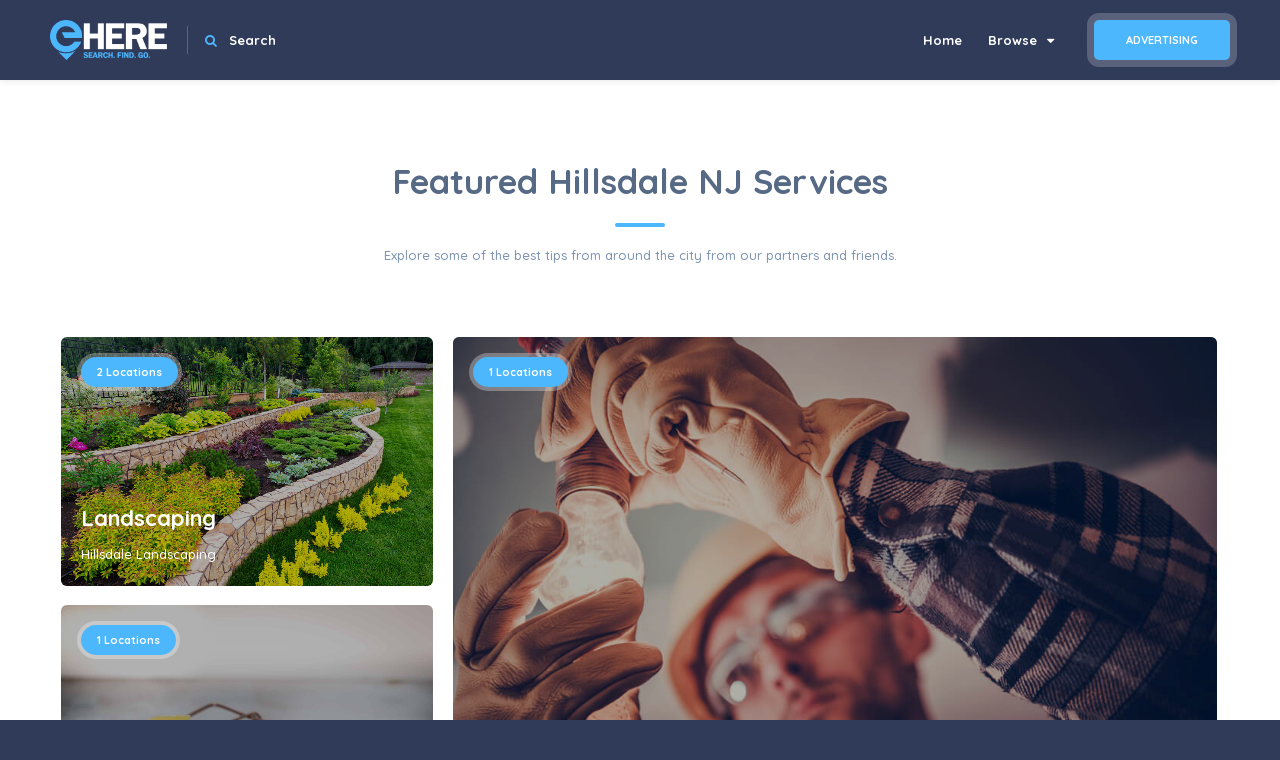

--- FILE ---
content_type: text/html; charset=utf-8
request_url: https://www.ehere.com/hillsdale-nj
body_size: 21905
content:


<!DOCTYPE HTML>
<html lang="en">
<head>

    <meta charset="UTF-8">
    <title>Local Hillsdale NJ Companies | Review Hillsdale NJ Listings and Ratings</title>
    <meta name="viewport" content="width=device-width, initial-scale=1.0, minimum-scale=1.0, maximum-scale=1.0, user-scalable=no">
    

    <meta name="description" content="Find top rated companies in Hillsdale NJ. Quickly find a trusted Hillsdale NJ [category] near you at eHere." />


    

    
    
        <style>@import url(https://fonts.googleapis.com/css?family=Montserrat:400,500,600,700,800,800i,900|Quicksand:300,400,500,700&subset=cyrillic,cyrillic-ext,latin-ext,vietnamese);html,body,div,span,applet,object,iframe,h1,h2,h3,h4,h5,h6,p,blockquote,pre,a,abbr,acronym,address,big,cite,code,del,dfn,em,font,img,ins,kbd,q,s,samp,small,strike,strong,sub,sup,tt,var,dl,dt,dd,ol,ul,li,fieldset,form,label,legend,table,caption,tbody,tfoot,thead,tr,th,td{border:none;outline:0;font-weight:inherit;font-style:inherit;font-size:100%;font-family:inherit;vertical-align:baseline;text-decoration:none;margin:0;padding:0;}table{border-collapse:separate;border-spacing:0;}blockquote:before,blockquote:after,q:before,q:after{content:"";}*{margin:0;padding:0;-webkit-box-sizing:border-box;-moz-box-sizing:border-box;box-sizing:border-box;}article,aside,details,figcaption,figure,footer,header,hgroup,menu,nav,section{display:block;}ol,ul{list-style:none;}blockquote,q{quotes:none;}:focus{outline:0;}table{border-collapse:collapse;border-spacing:0;}img{border:0;-ms-interpolation-mode:bicubic;vertical-align:middle;}a{text-decoration:none;position:relative;color:#000;}audio,video,canvas{max-width:100%;}
/*!
 * Bootstrap v3.3.2 (http://getbootstrap.com)
 * Copyright 2011-2015 Twitter, Inc.
 * Licensed under MIT (https://github.com/twbs/bootstrap/blob/master/LICENSE)
 */
@media(min-width:768px){.container{width:750px;}}@media(min-width:992px){.container{width:970px;}}@media(min-width:1064px){.container{width:1170px;}}.row{margin-left:-15px;margin-right:-15px;}.col-md-1,.col-md-10,.col-md-11,.col-md-12,.col-md-2,.col-md-3,.col-md-4,.col-md-5,.col-md-6,.col-md-7,.col-md-8,.col-md-9{position:relative;min-height:1px;padding-left:15px;padding-right:15px;}@media(min-width:1064px){.col-md-1,.col-md-10,.col-md-11,.col-md-12,.col-md-2,.col-md-3,.col-md-4,.col-md-5,.col-md-6,.col-md-7,.col-md-8,.col-md-9{float:left;}.col-md-12{width:100%;}.col-md-11{width:91.66666667%;}.col-md-10{width:83.33333333%;}.col-md-9{width:75%;}.col-md-8{width:66.66666667%;}.col-md-7{width:58.33333333%;}.col-md-6{width:50%;}.col-md-5{width:41.66666667%;}.col-md-4{width:33.33333333%;}.col-md-3{width:25%;}.col-md-2{width:16.66666667%;}.col-md-1{width:8.33333333%;}.col-md-push-12{left:100%;}.col-md-push-11{left:91.66666667%;}.col-md-push-10{left:83.33333333%;}.col-md-push-9{left:75%;}.col-md-push-8{left:66.66666667%;}.col-md-push-7{left:58.33333333%;}.col-md-push-6{left:50%;}.col-md-push-5{left:41.66666667%;}.col-md-push-4{left:33.33333333%;}.col-md-push-3{left:25%;}.col-md-push-2{left:16.66666667%;}.col-md-push-1{left:8.33333333%;}.col-md-push-0{left:auto;}}.container:after,.container:before,.row:after,.row:before{content:" ";display:table;}.container:after,.row:after{clear:both;}.hidden{display:none !important;visibility:hidden !important;}@media(min-width:992px) and (max-width:1199px){.hidden-md{display:none !important;}}
/*!
 *  Font Awesome 4.7.0 by @davegandy - http://fontawesome.io - @fontawesome
 *  License - http://fontawesome.io/license (Font: SIL OFL 1.1, CSS: MIT License)
 */
@font-face{font-family:FontAwesome;src:url(https://stc.ehere.com/com/fonts/fontawesome-webfont.eot?v=4.7.0);src:url(https://stc.ehere.com/com/fonts/fontawesome-webfont.eot?#iefix&v=4.7.0) format("embedded-opentype"),url(https://stc.ehere.com/com/fonts/fontawesome-webfont.woff2?v=4.7.0) format("woff2"),url(https://stc.ehere.com/com/fonts/fontawesome-webfont.woff?v=4.7.0) format("woff"),url(https://stc.ehere.com/com/fonts/fontawesome-webfont.ttf?v=4.7.0) format("truetype"),url(https://stc.ehere.com/com/fonts/fontawesome-webfont.svg?v=4.7.0#fontawesomeregular) format("svg");font-weight:400;font-style:normal;}.fa{display:inline-block;font:normal normal normal 14px/1 FontAwesome;font-size:inherit;text-rendering:auto;-webkit-font-smoothing:antialiased;-moz-osx-font-smoothing:grayscale;}.fa-ul{padding-left:0;margin-left:2.14285714em;list-style-type:none;}.fa-ul>li{position:relative;}.fa-li{position:absolute;left:-2.14285714em;width:2.14285714em;top:.14285714em;text-align:center;}@-webkit-keyframes fa-spin{0%{-webkit-transform:rotate(0);transform:rotate(0);}100%{-webkit-transform:rotate(359deg);transform:rotate(359deg);}}@keyframes fa-spin{0%{-webkit-transform:rotate(0);transform:rotate(0);}100%{-webkit-transform:rotate(359deg);transform:rotate(359deg);}}.fa-search:before{content:"";}.fa-user:before{content:"";}.fa-check:before{content:"";}.fa-close:before,.fa-times:before{content:"";}.fa-home:before{content:"";}.fa-list-alt:before{content:"";}.fa-list:before{content:"";}.fa-times-circle:before{content:"";}.fa-check-circle:before{content:"";}.fa-times-circle-o:before{content:"";}.fa-check-circle-o:before{content:"";}.fa-key:before{content:"";}.fa-sign-in:before{content:"";}.fa-list-ul:before{content:"";}.fa-caret-down:before{content:"";}.fa-caret-up:before{content:"";}.fa-caret-left:before{content:"";}.fa-sitemap:before{content:"";}.fa-user-md:before{content:"";}.fa-angle-left:before{content:"";}.fa-angle-up:before{content:"";}.fa-angle-down:before{content:"";}.fa-circle-o:before{content:"";}.fa-circle:before{content:"";}.fa-html5:before{content:"";}.fa-dot-circle-o:before{content:"";}.fa-header:before{content:"";}.fa-copyright:before{content:"";}.fa-user-times:before{content:"";}.fa-500px:before{content:"";}.fa-fa:before{content:"";}.fa-user-circle:before{content:"";}.fa-user-circle-o:before{content:"";}.fa-user-o:before{content:"";}.fa-window-close:before{content:"";}.fa-window-close-o:before{content:"";}
/*! lightgallery - v1.2.13 - 2016-01-05
* http://sachinchoolur.github.io/lightGallery/
* Copyright (c) 2016 Sachin N; Licensed Apache 2.0 */
@font-face{font-family:lg;src:url(https://stc.ehere.com/com/fonts/lg.eot?n1z373);src:url(https://stc.ehere.com/com/fonts/lg.eot?#iefixn1z373) format("embedded-opentype"),url(https://stc.ehere.com/com/fonts/lg.woff?n1z373) format("woff"),url(https://stc.ehere.com/com/fonts/lg.ttf?n1z373) format("truetype"),url(https://stc.ehere.com/com/fonts/lg.svg?n1z373#lg) format("svg");font-weight:400;font-style:normal;}@-webkit-keyframes lg-right-end{0%{left:0;}50%{left:-30px;}100%{left:0;}}@-moz-keyframes lg-right-end{0%{left:0;}50%{left:-30px;}100%{left:0;}}@-ms-keyframes lg-right-end{0%{left:0;}50%{left:-30px;}100%{left:0;}}@keyframes lg-right-end{0%{left:0;}50%{left:-30px;}100%{left:0;}}@-webkit-keyframes lg-left-end{0%{left:0;}50%{left:30px;}100%{left:0;}}@-moz-keyframes lg-left-end{0%{left:0;}50%{left:30px;}100%{left:0;}}@-ms-keyframes lg-left-end{0%{left:0;}50%{left:30px;}100%{left:0;}}@keyframes lg-left-end{0%{left:0;}50%{left:30px;}100%{left:0;}}@font-face{font-family:datedropper;src:url(https://stc.ehere.com/com/fonts/datedropper.eot?);src:url(src/datedropper.eot?#iefix) format("embedded-opentype"),url(https://stc.ehere.com/com/fonts/datedropper.woff) format("woff"),url(https://stc.ehere.com/com/fonts/datedropper.ttf) format("truetype"),url(https://stc.ehere.com/com/fonts/datedropper.svg#datedropper) format("svg");font-weight:400;font-style:normal;}[class*=" pick-i-"]:before,[class^=pick-i-]:before{font-family:datedropper !important;font-style:normal !important;font-weight:400 !important;font-variant:normal !important;text-transform:none !important;speak:none;line-height:1;-webkit-font-smoothing:antialiased;-moz-osx-font-smoothing:grayscale;}@-moz-keyframes picker_locked{0%,100%{-webkit-transform:translateX(-50%) translate3d(0,0,0);-moz-transform:translateX(-50%) translate3d(0,0,0);-ms-transform:translateX(-50%) translate3d(0,0,0);-o-transform:translateX(-50%) translate3d(0,0,0);}10%,30%,50%,70%,90%{-webkit-transform:translateX(-50%) translate3d(-2px,0,0);-moz-transform:translateX(-50%) translate3d(-2px,0,0);-ms-transform:translateX(-50%) translate3d(-2px,0,0);-o-transform:translateX(-50%) translate3d(-2px,0,0);}20%,40%,60%,80%{-webkit-transform:translateX(-50%) translate3d(2px,0,0);-moz-transform:translateX(-50%) translate3d(2px,0,0);-ms-transform:translateX(-50%) translate3d(2px,0,0);-o-transform:translateX(-50%) translate3d(2px,0,0);}}@-webkit-keyframes picker_locked{0%,100%{-webkit-transform:translateX(-50%) translate3d(0,0,0);-moz-transform:translateX(-50%) translate3d(0,0,0);-ms-transform:translateX(-50%) translate3d(0,0,0);-o-transform:translateX(-50%) translate3d(0,0,0);}10%,30%,50%,70%,90%{-webkit-transform:translateX(-50%) translate3d(-2px,0,0);-moz-transform:translateX(-50%) translate3d(-2px,0,0);-ms-transform:translateX(-50%) translate3d(-2px,0,0);-o-transform:translateX(-50%) translate3d(-2px,0,0);}20%,40%,60%,80%{-webkit-transform:translateX(-50%) translate3d(2px,0,0);-moz-transform:translateX(-50%) translate3d(2px,0,0);-ms-transform:translateX(-50%) translate3d(2px,0,0);-o-transform:translateX(-50%) translate3d(2px,0,0);}}@keyframes picker_locked{0%,100%{-webkit-transform:translateX(-50%) translate3d(0,0,0);-moz-transform:translateX(-50%) translate3d(0,0,0);-ms-transform:translateX(-50%) translate3d(0,0,0);-o-transform:translateX(-50%) translate3d(0,0,0);}10%,30%,50%,70%,90%{-webkit-transform:translateX(-50%) translate3d(-2px,0,0);-moz-transform:translateX(-50%) translate3d(-2px,0,0);-ms-transform:translateX(-50%) translate3d(-2px,0,0);-o-transform:translateX(-50%) translate3d(-2px,0,0);}20%,40%,60%,80%{-webkit-transform:translateX(-50%) translate3d(2px,0,0);-moz-transform:translateX(-50%) translate3d(2px,0,0);-ms-transform:translateX(-50%) translate3d(2px,0,0);-o-transform:translateX(-50%) translate3d(2px,0,0);}}@-moz-keyframes picker_locked_large_mobile{0%,100%{-webkit-transform:translate(-50%,-50%) translate3d(0,0,0);-moz-transform:translate(-50%,-50%) translate3d(0,0,0);-ms-transform:translate(-50%,-50%) translate3d(0,0,0);-o-transform:translate(-50%,-50%) translate3d(0,0,0);}10%,30%,50%,70%,90%{-webkit-transform:translate(-50%,-50%) translate3d(-2px,0,0);-moz-transform:translate(-50%,-50%) translate3d(-2px,0,0);-ms-transform:translate(-50%,-50%) translate3d(-2px,0,0);-o-transform:translate(-50%,-50%) translate3d(-2px,0,0);}20%,40%,60%,80%{-webkit-transform:translate(-50%,-50%) translate3d(2px,0,0);-moz-transform:translate(-50%,-50%) translate3d(2px,0,0);-ms-transform:translate(-50%,-50%) translate3d(2px,0,0);-o-transform:translate(-50%,-50%) translate3d(2px,0,0);}}@-webkit-keyframes picker_locked_large_mobile{0%,100%{-webkit-transform:translate(-50%,-50%) translate3d(0,0,0);-moz-transform:translate(-50%,-50%) translate3d(0,0,0);-ms-transform:translate(-50%,-50%) translate3d(0,0,0);-o-transform:translate(-50%,-50%) translate3d(0,0,0);}10%,30%,50%,70%,90%{-webkit-transform:translate(-50%,-50%) translate3d(-2px,0,0);-moz-transform:translate(-50%,-50%) translate3d(-2px,0,0);-ms-transform:translate(-50%,-50%) translate3d(-2px,0,0);-o-transform:translate(-50%,-50%) translate3d(-2px,0,0);}20%,40%,60%,80%{-webkit-transform:translate(-50%,-50%) translate3d(2px,0,0);-moz-transform:translate(-50%,-50%) translate3d(2px,0,0);-ms-transform:translate(-50%,-50%) translate3d(2px,0,0);-o-transform:translate(-50%,-50%) translate3d(2px,0,0);}}@keyframes picker_locked_large_mobile{0%,100%{-webkit-transform:translate(-50%,-50%) translate3d(0,0,0);-moz-transform:translate(-50%,-50%) translate3d(0,0,0);-ms-transform:translate(-50%,-50%) translate3d(0,0,0);-o-transform:translate(-50%,-50%) translate3d(0,0,0);}10%,30%,50%,70%,90%{-webkit-transform:translate(-50%,-50%) translate3d(-2px,0,0);-moz-transform:translate(-50%,-50%) translate3d(-2px,0,0);-ms-transform:translate(-50%,-50%) translate3d(-2px,0,0);-o-transform:translate(-50%,-50%) translate3d(-2px,0,0);}20%,40%,60%,80%{-webkit-transform:translate(-50%,-50%) translate3d(2px,0,0);-moz-transform:translate(-50%,-50%) translate3d(2px,0,0);-ms-transform:translate(-50%,-50%) translate3d(2px,0,0);-o-transform:translate(-50%,-50%) translate3d(2px,0,0);}}@-webkit-keyframes td-alert{0%,100%{-webkit-transform:scale3d(1,1,1);transform:scale3d(1,1,1);}10%,20%{-webkit-transform:scale3d(.9,.9,.9) rotate3d(0,0,1,-3deg);transform:scale3d(.9,.9,.9) rotate3d(0,0,1,-3deg);}30%,50%,70%,90%{-webkit-transform:scale3d(1.1,1.1,1.1) rotate3d(0,0,1,3deg);transform:scale3d(1.1,1.1,1.1) rotate3d(0,0,1,3deg);}40%,60%,80%{-webkit-transform:scale3d(1.1,1.1,1.1) rotate3d(0,0,1,-3deg);transform:scale3d(1.1,1.1,1.1) rotate3d(0,0,1,-3deg);}}@keyframes td-alert{0%,100%{-webkit-transform:scale3d(1,1,1);transform:scale3d(1,1,1);}10%,20%{-webkit-transform:scale3d(.9,.9,.9) rotate3d(0,0,1,-3deg);transform:scale3d(.9,.9,.9) rotate3d(0,0,1,-3deg);}30%,50%,70%,90%{-webkit-transform:scale3d(1.1,1.1,1.1) rotate3d(0,0,1,3deg);transform:scale3d(1.1,1.1,1.1) rotate3d(0,0,1,3deg);}40%,60%,80%{-webkit-transform:scale3d(1.1,1.1,1.1) rotate3d(0,0,1,-3deg);transform:scale3d(1.1,1.1,1.1) rotate3d(0,0,1,-3deg);}}@-webkit-keyframes td-bounce{0%,100%{-webkit-transform:scale3d(1,1,1);transform:scale3d(1,1,1);}20%{-webkit-transform:scale3d(1.25,.75,1);transform:scale3d(1.25,.75,1);}30%{-webkit-transform:scale3d(.75,1.25,1);transform:scale3d(.75,1.25,1);}60%{-webkit-transform:scale3d(1.15,.85,1);transform:scale3d(1.15,.85,1);}70%{-webkit-transform:scale3d(.95,1.05,1);transform:scale3d(.95,1.05,1);}80%{-webkit-transform:scale3d(1.05,.95,1);transform:scale3d(1.05,.95,1);}}@keyframes td-bounce{0%,100%{-webkit-transform:scale3d(1,1,1);transform:scale3d(1,1,1);}20%{-webkit-transform:scale3d(1.25,.75,1);transform:scale3d(1.25,.75,1);}30%{-webkit-transform:scale3d(.75,1.25,1);transform:scale3d(.75,1.25,1);}60%{-webkit-transform:scale3d(1.15,.85,1);transform:scale3d(1.15,.85,1);}70%{-webkit-transform:scale3d(.95,1.05,1);transform:scale3d(.95,1.05,1);}80%{-webkit-transform:scale3d(1.05,.95,1);transform:scale3d(1.05,.95,1);}}@-webkit-keyframes td-fadein{0%{opacity:0;}100%{opacity:1;}}@keyframes td-fadein{0%{opacity:0;}100%{opacity:1;}}@-webkit-keyframes td-fadeout{0%{opacity:1;}100%{opacity:0;}}@keyframes td-fadeout{0%{opacity:1;}100%{opacity:0;}}@-webkit-keyframes td-dropdown{0%{opacity:0;-webkit-transform:translate3d(0,-100px,0);transform:translate3d(0,-100px,0);}100%{opacity:1;-webkit-transform:none;transform:none;}}@keyframes td-dropdown{0%{opacity:0;-webkit-transform:translate3d(0,-100px,0);transform:translate3d(0,-100px,0);}100%{opacity:1;-webkit-transform:none;transform:none;}}.nice-select{-webkit-tap-highlight-color:transparent;border-radius:5px;border:solid 1px #e8e8e8;box-sizing:border-box;clear:both;cursor:pointer;display:block;float:left;font-family:inherit;font-size:13px;font-weight:normal;font-weight:400;height:48px;line-height:48px;outline:none;padding-left:18px;padding-right:30px;position:relative;text-align:left !important;-webkit-transition:all .2s ease-in-out;transition:all .2s ease-in-out;-webkit-user-select:none;-moz-user-select:none;-ms-user-select:none;user-select:none;white-space:nowrap;width:auto;}.nice-select:hover{border-color:#dbdbdb;}.nice-select:after{border-bottom:2px solid #fff;border-right:2px solid #fff;content:'';display:block;height:5px;margin-top:-4px;pointer-events:none;position:absolute;right:14px;top:50%;-webkit-transform-origin:66% 66%;-ms-transform-origin:66% 66%;transform-origin:66% 66%;-webkit-transform:rotate(45deg);-ms-transform:rotate(45deg);transform:rotate(45deg);-webkit-transition:all .15s ease-in-out;transition:all .15s ease-in-out;width:5px;}.nice-select.open:after{-webkit-transform:rotate(-135deg);-ms-transform:rotate(-135deg);transform:rotate(-135deg);}.nice-select.open .list{opacity:1;pointer-events:auto;-webkit-transform:scale(1) translateY(0);-ms-transform:scale(1) translateY(0);transform:scale(1) translateY(0);}.nice-select.disabled{border-color:#ededed;color:#999;pointer-events:none;}.nice-select.disabled:after{border-color:#ccc;}.nice-select.wide{width:100%;}.nice-select.wide .list{left:0 !important;right:0 !important;}.nice-select.right{float:right;}.nice-select.right .list{left:auto;right:0;}.nice-select.small{font-size:12px;height:36px;line-height:34px;}.nice-select.small:after{height:4px;width:4px;}.nice-select.small .option{line-height:34px;min-height:34px;}.nice-select .list{background-color:#fff;border-radius:5px;box-shadow:0 0 0 1px rgba(68,68,68,.11);box-sizing:border-box;margin-top:4px;opacity:0;overflow:hidden;padding:0;pointer-events:none;position:absolute;width:100%;top:100%;left:0;-webkit-transform-origin:50% 0;-ms-transform-origin:50% 0;transform-origin:50% 0;-webkit-transform:scale(.75) translateY(-21px);-ms-transform:scale(.75) translateY(-21px);transform:scale(.75) translateY(-21px);-webkit-transition:all .2s cubic-bezier(.5,0,0,1.25),opacity .15s ease-out;transition:all .2s cubic-bezier(.5,0,0,1.25),opacity .15s ease-out;z-index:9;}.nice-select .option{cursor:pointer;font-weight:400;line-height:40px;list-style:none;min-height:40px;outline:none;padding-left:18px;padding-right:29px;text-align:left;-webkit-transition:all .2s;transition:all .2s;}.nice-select .option:hover,.nice-select .option.focus,.nice-select .option.selected.focus{background-color:#f6f6f6;}.nice-select .option.disabled{background-color:transparent;color:#999;cursor:default;}.no-csspointerevents .nice-select .list{display:none;}.no-csspointerevents .nice-select.open .list{display:block;}.nice-select .list::-webkit-scrollbar{width:0;}.nice-select .list{margin-top:5px;top:100%;border-top:0;border-radius:0 0 5px 5px;max-height:210px;overflow-y:scroll;padding:52px 0 0;}.nice-select.has-multiple span.current{float:left;font-size:10px;margin-bottom:3px;margin-right:3px;}.nice-select.has-multiple .multiple-options{display:block;padding:0;}.nice-select .nice-select-search-box{box-sizing:border-box;position:absolute;width:100%;margin-top:5px;top:100%;left:0;z-index:8;padding:5px;background:#fff;opacity:0;pointer-events:none;border-radius:5px 5px 0 0;-webkit-transform-origin:50% 0;-ms-transform-origin:50% 0;transform-origin:50% 0;-webkit-transform:scale(.75) translateY(-21px);-ms-transform:scale(.75) translateY(-21px);transform:scale(.75) translateY(-21px);-webkit-transition:all .2s cubic-bezier(.5,0,0,1.25),opacity .15s ease-out;transition:all .2s cubic-bezier(.5,0,0,1.25),opacity .15s ease-out;}.nice-select .nice-select-search{box-sizing:border-box;background-color:#fff;border-radius:3px;box-shadow:none;color:#333;display:inline-block;vertical-align:middle;padding:7px 12px;margin:0 10px 0 0;width:100% !important;min-height:36px;line-height:22px;height:auto;outline:0 !important;}.nice-select.open .nice-select-search-box{opacity:1;z-index:10;pointer-events:auto;-webkit-transform:scale(1) translateY(0);-ms-transform:scale(1) translateY(0);transform:scale(1) translateY(0);}@font-face{font-family:datedropper;src:url(https://stc.ehere.com/com/fonts/datedropper.eot?);src:url(src/datedropper.eot?#iefix) format("embedded-opentype"),url(https://stc.ehere.com/com/fonts/datedropper.woff) format("woff"),url(https://stc.ehere.com/com/fonts/datedropper.ttf) format("truetype"),url(https://stc.ehere.com/com/fonts/datedropper.svg#datedropper) format("svg");font-weight:400;font-style:normal;}[class*=" pick-i-"]:before,[class^=pick-i-]:before{font-family:datedropper !important;font-style:normal !important;font-weight:400 !important;font-variant:normal !important;text-transform:none !important;speak:none;line-height:1;-webkit-font-smoothing:antialiased;-moz-osx-font-smoothing:grayscale;}.pick-i-lng:before{content:"j";}.pick-i-lkd:before{content:"b";}.pick-i-ckd:before{content:"e";}.pick-i-r:before{content:"f";}.pick-i-l:before{content:"h";}.pick-i-min:before{content:"a";}.pick-i-exp:before{content:"c";}.picker-input{cursor:text;}.picker-modal-overlay{position:fixed;top:0;left:0;width:100%;height:100%;background-color:rgba(0,0,0,.8);z-index:9998;opacity:1;visibility:visible;-webkit-transition:opacity .4s ease,visibility .4s ease;-moz-transition:opacity .4s ease,visibility .4s ease;-ms-transition:opacity .4s ease,visibility .4s ease;-o-transition:opacity .4s ease,visibility .4s ease;}.picker-modal-overlay.tohide{opacity:0;visibility:hidden;}div.datedropper{position:absolute;top:0;left:0;z-index:9999;-webkit-transform:translateX(-50%);-moz-transform:translateX(-50%);-ms-transform:translateX(-50%);-o-transform:translateX(-50%);line-height:1;font-family:sans-serif;-webkit-box-sizing:border-box;-moz-box-sizing:border-box;box-sizing:border-box;-webkit-user-select:none;-moz-user-select:none;-ms-user-select:none;-o-user-select:none;user-select:none;-webkit-tap-highlight-color:transparent;opacity:0;visibility:hidden;margin-top:-8px;transform-style:preserve-3d;-webkit-perspective:1000;-moz-perspective:1000;-ms-perspective:1000;perspective:1000;-webkit-backface-visibility:hidden;-moz-backface-visibility:hidden;-ms-backface-visibility:hidden;backface-visibility:hidden;}div.datedropper:before{content:"";position:absolute;width:16px;height:16px;top:-8px;left:50%;-webkit-transform:translateX(-50%) rotate(45deg);-moz-transform:translateX(-50%) rotate(45deg);-ms-transform:translateX(-50%) rotate(45deg);-o-transform:translateX(-50%) rotate(45deg);border-top-left-radius:4px;}div.datedropper.picker-focus{opacity:1;visibility:visible;margin-top:8px;}div.datedropper.picker-modal{top:50% !important;left:50% !important;-webkit-transform:translate(-50%,-50%) !important;-moz-transform:translate(-50%,-50%) !important;-ms-transform:translate(-50%,-50%) !important;-o-transform:translate(-50%,-50%) !important;position:fixed !important;margin:0 !important;}div.datedropper.picker-modal:before{display:none;}div.datedropper .picker{overflow:hidden;}div.datedropper .picker ul{margin:0;padding:0;list-style:none;cursor:pointer;}div.datedropper .picker ul.pick{position:relative;overflow:hidden;max-height:100px;}div.datedropper .picker ul.pick:nth-of-type(2){box-shadow:0 1px rgba(0,0,0,.06);}div.datedropper .picker ul.pick li{position:absolute;top:0;left:0;width:100%;height:100%;text-align:center;opacity:.5;display:block;}div.datedropper .picker ul.pick li.pick-afr{-webkit-transform:translateY(100%);-moz-transform:translateY(100%);-ms-transform:translateY(100%);-o-transform:translateY(100%);}div.datedropper .picker ul.pick li.pick-bfr{-webkit-transform:translateY(-100%);-moz-transform:translateY(-100%);-ms-transform:translateY(-100%);-o-transform:translateY(-100%);}div.datedropper .picker ul.pick li.pick-sl{opacity:1;-webkit-transform:translateY(0);-moz-transform:translateY(0);-ms-transform:translateY(0);-o-transform:translateY(0);z-index:1;}div.datedropper .picker ul.pick li span{font-size:16px;position:absolute;left:0;width:100%;line-height:0;bottom:24px;}div.datedropper .picker ul.pick .pick-arw{position:absolute;top:0;height:100%;width:25%;font-size:10px;text-align:center;display:block;z-index:10;cursor:pointer;background-size:24px 24px;background-position:center;background-repeat:no-repeat;overflow:hidden;opacity:0;-webkit-transform:scale(0);-moz-transform:scale(0);-ms-transform:scale(0);-o-transform:scale(0);}div.datedropper .picker ul.pick .pick-arw i{line-height:0;top:50%;position:relative;display:block;-webkit-transform:translateY(-50%);-moz-transform:translateY(-50%);-ms-transform:translateY(-50%);-o-transform:translateY(-50%);}div.datedropper .picker ul.pick .pick-arw.pick-arw-s1:hover{opacity:1;-webkit-transform:scale(1.2);-moz-transform:scale(1.2);-ms-transform:scale(1.2);-o-transform:scale(1.2);}div.datedropper .picker ul.pick .pick-arw.pick-arw-r,div.datedropper .picker ul.pick .pick-arw.pick-arw-r i{right:0;}div.datedropper .picker ul.pick .pick-arw.pick-arw-l,div.datedropper .picker ul.pick .pick-arw.pick-arw-l i{left:0;}div.datedropper .picker ul.pick .pick-arw.pick-arw-s2.pick-arw-r{-webkit-transform:translateX(100%);-moz-transform:translateX(100%);-ms-transform:translateX(100%);-o-transform:translateX(100%);}div.datedropper .picker ul.pick .pick-arw.pick-arw-s2.pick-arw-l{-webkit-transform:translateX(-100%);-moz-transform:translateX(-100%);-ms-transform:translateX(-100%);-o-transform:translateX(-100%);}@media only screen and (max-width:480px){div.datedropper .picker ul.pick .pick-arw{-webkit-transform:scale(1);-moz-transform:scale(1);-ms-transform:scale(1);-o-transform:scale(1);opacity:.4;}}div.datedropper .picker ul.pick.pick-l,div.datedropper .picker ul.pick.pick-m,div.datedropper .picker ul.pick.pick-y{height:60px;line-height:60px;}div.datedropper .picker ul.pick.pick-m{font-size:32px;}div.datedropper .picker ul.pick.pick-y{font-size:24px;}div.datedropper .picker ul.pick.pick-y.pick-jump .pick-arw.pick-arw-s1.pick-arw-r i{right:16px;}div.datedropper .picker ul.pick.pick-y.pick-jump .pick-arw.pick-arw-s1.pick-arw-l i{left:16px;}div.datedropper .picker ul.pick.pick-y.pick-jump .pick-arw.pick-arw-s2.pick-arw-l,div.datedropper .picker ul.pick.pick-y.pick-jump .pick-arw.pick-arw-s2.pick-arw-r{-webkit-transform:translateX(0);-moz-transform:translateX(0);-ms-transform:translateX(0);-o-transform:translateX(0);}div.datedropper .picker ul.pick.pick-y.pick-jump .pick-arw:hover{-webkit-transform:scale(1.6);-moz-transform:scale(1.6);-ms-transform:scale(1.6);-o-transform:scale(1.6);}div.datedropper .picker ul.pick.pick-d{height:100px;line-height:80px;font-size:64px;font-weight:700;}div.datedropper .picker ul.pick.pick-l{position:absolute;bottom:0;left:0;right:0;z-index:10;font-size:18px;font-weight:700;opacity:0;visibility:hidden;-webkit-transform:translateY(32px);-moz-transform:translateY(32px);-ms-transform:translateY(32px);-o-transform:translateY(32px);-webkit-transition:all .4s ease;-moz-transition:all .4s ease;-ms-transition:all .4s ease;-o-transition:all .4s ease;}div.datedropper .picker ul.pick.pick-l.visible{opacity:1;visibility:visible;-webkit-transform:translateY(0);-moz-transform:translateY(0);-ms-transform:translateY(0);-o-transform:translateY(0);}div.datedropper .picker ul.pick:hover .pick-arw{opacity:.6;-webkit-transform:scale(1);-moz-transform:scale(1);-ms-transform:scale(1);-o-transform:scale(1);}div.datedropper .picker ul.pick.pick-d:hover,div.datedropper .picker ul.pick.pick-y:hover{background-color:rgba(0,0,0,.02);}div.datedropper .picker .pick-lg{z-index:1;margin:0 auto;max-height:0;overflow:hidden;}div.datedropper .picker .pick-lg.down{animation:down .8s ease;}div.datedropper .picker .pick-lg .pick-h{opacity:.4;}div.datedropper .picker .pick-lg ul:after{content:"";display:table;clear:both;}div.datedropper .picker .pick-lg ul li{float:left;text-align:center;width:14.285714286%;line-height:36px;height:36px;font-size:14px;}div.datedropper .picker .pick-lg ul.pick-lg-h{padding:0 16px;}div.datedropper .picker .pick-lg ul.pick-lg-b{padding:16px;}div.datedropper .picker .pick-lg ul.pick-lg-b li{cursor:pointer;position:relative;z-index:1;}div.datedropper .picker .pick-lg ul.pick-lg-b li:before{content:"";position:absolute;z-index:-1;width:48px;height:48px;box-shadow:0 0 32px rgba(0,0,0,.1);border-radius:32px;top:50%;left:50%;-webkit-transform:translate(-50%,-50%) scale(0);-moz-transform:translate(-50%,-50%) scale(0);-ms-transform:translate(-50%,-50%) scale(0);-o-transform:translate(-50%,-50%) scale(0);}div.datedropper .picker .pick-lg ul.pick-lg-b li.pick-v:hover{text-decoration:underline;}div.datedropper .picker .pick-lg ul.pick-lg-b li.pick-lk:after{content:"";position:absolute;top:50%;left:4px;right:4px;height:1px;background:rgba(0,0,0,.2);-webkit-transform:rotate(45deg);-moz-transform:rotate(45deg);-ms-transform:rotate(45deg);-o-transform:rotate(45deg);}div.datedropper .picker .pick-lg ul.pick-lg-b li.pick-sl{font-size:24px;}div.datedropper .picker .pick-lg ul.pick-lg-b li.pick-sl:before{-webkit-transform:translate(-50%,-50%) scale(1);-moz-transform:translate(-50%,-50%) scale(1);-ms-transform:translate(-50%,-50%) scale(1);-o-transform:translate(-50%,-50%) scale(1);}div.datedropper .picker .pick-btns{margin:-1px;position:relative;z-index:2;height:56px;}div.datedropper .picker .pick-btns div{cursor:pointer;line-height:0;}div.datedropper .picker .pick-btns .pick-submit{margin:0 auto;width:56px;height:56px;line-height:64px;border-radius:56px;font-size:24px;cursor:pointer;border-bottom-left-radius:0;border-bottom-right-radius:0;text-align:center;position:relative;top:0;}div.datedropper .picker .pick-btns .pick-submit:after{font-family:datedropper !important;font-style:normal !important;font-weight:400 !important;font-variant:normal !important;text-transform:none !important;speak:none;-webkit-font-smoothing:antialiased;-moz-osx-font-smoothing:grayscale;line-height:60px;content:"e";}div.datedropper .picker .pick-btns .pick-submit:hover{top:4px;box-shadow:0 0 0 16px rgba(0,0,0,.04),0 0 0 8px rgba(0,0,0,.04);}div.datedropper .picker .pick-btns .pick-btn{position:absolute;width:32px;height:32px;bottom:0;text-align:center;line-height:38px;font-size:16px;margin:8px;border-radius:4px;background:rgba(0,0,0,.03);}div.datedropper .picker .pick-btns .pick-btn:hover{background:#fff;-webkit-box-shadow:0 0 32px rgba(0,0,0,.1);-moz-box-shadow:0 0 32px rgba(0,0,0,.1);box-shadow:0 0 32px rgba(0,0,0,.1);-webkit-transform:scale(1.2);-moz-transform:scale(1.2);-ms-transform:scale(1.2);-o-transform:scale(1.2);}div.datedropper .picker .pick-btns .pick-btn:after{font-family:datedropper !important;font-style:normal !important;font-weight:400 !important;font-variant:normal !important;text-transform:none !important;speak:none;line-height:1;-webkit-font-smoothing:antialiased;-moz-osx-font-smoothing:grayscale;}div.datedropper .picker .pick-btns .pick-btn.pick-btn-sz{right:0;transform-origin:right bottom;}div.datedropper .picker .pick-btns .pick-btn.pick-btn-sz:after{content:"c";}div.datedropper .picker .pick-btns .pick-btn.pick-btn-lng{left:0;transform-origin:left bottom;}div.datedropper .picker .pick-btns .pick-btn.pick-btn-lng:after{content:"j";}div.datedropper.picker-lg{width:300px !important;}div.datedropper.picker-lg ul.pick.pick-d{-webkit-transform:scale(0);-moz-transform:scale(0);-ms-transform:scale(0);-o-transform:scale(0);max-height:0 !important;}div.datedropper.picker-lg .pick-lg{max-height:320px;}div.datedropper.picker-lg .pick-btns .pick-btn.pick-btn-sz:after{content:"a";}@media only screen and (max-width:480px){div.datedropper.picker-lg{position:fixed;top:50% !important;left:50% !important;-webkit-transform:translate(-50%,-50%);-moz-transform:translate(-50%,-50%);-ms-transform:translate(-50%,-50%);-o-transform:translate(-50%,-50%);margin:0;}div.datedropper.picker-lg:before{display:none;}}@-moz-keyframes picker_locked{0%,100%{-webkit-transform:translateX(-50%) translate3d(0,0,0);-moz-transform:translateX(-50%) translate3d(0,0,0);-ms-transform:translateX(-50%) translate3d(0,0,0);-o-transform:translateX(-50%) translate3d(0,0,0);}10%,30%,50%,70%,90%{-webkit-transform:translateX(-50%) translate3d(-2px,0,0);-moz-transform:translateX(-50%) translate3d(-2px,0,0);-ms-transform:translateX(-50%) translate3d(-2px,0,0);-o-transform:translateX(-50%) translate3d(-2px,0,0);}20%,40%,60%,80%{-webkit-transform:translateX(-50%) translate3d(2px,0,0);-moz-transform:translateX(-50%) translate3d(2px,0,0);-ms-transform:translateX(-50%) translate3d(2px,0,0);-o-transform:translateX(-50%) translate3d(2px,0,0);}}@-webkit-keyframes picker_locked{0%,100%{-webkit-transform:translateX(-50%) translate3d(0,0,0);-moz-transform:translateX(-50%) translate3d(0,0,0);-ms-transform:translateX(-50%) translate3d(0,0,0);-o-transform:translateX(-50%) translate3d(0,0,0);}10%,30%,50%,70%,90%{-webkit-transform:translateX(-50%) translate3d(-2px,0,0);-moz-transform:translateX(-50%) translate3d(-2px,0,0);-ms-transform:translateX(-50%) translate3d(-2px,0,0);-o-transform:translateX(-50%) translate3d(-2px,0,0);}20%,40%,60%,80%{-webkit-transform:translateX(-50%) translate3d(2px,0,0);-moz-transform:translateX(-50%) translate3d(2px,0,0);-ms-transform:translateX(-50%) translate3d(2px,0,0);-o-transform:translateX(-50%) translate3d(2px,0,0);}}@keyframes picker_locked{0%,100%{-webkit-transform:translateX(-50%) translate3d(0,0,0);-moz-transform:translateX(-50%) translate3d(0,0,0);-ms-transform:translateX(-50%) translate3d(0,0,0);-o-transform:translateX(-50%) translate3d(0,0,0);}10%,30%,50%,70%,90%{-webkit-transform:translateX(-50%) translate3d(-2px,0,0);-moz-transform:translateX(-50%) translate3d(-2px,0,0);-ms-transform:translateX(-50%) translate3d(-2px,0,0);-o-transform:translateX(-50%) translate3d(-2px,0,0);}20%,40%,60%,80%{-webkit-transform:translateX(-50%) translate3d(2px,0,0);-moz-transform:translateX(-50%) translate3d(2px,0,0);-ms-transform:translateX(-50%) translate3d(2px,0,0);-o-transform:translateX(-50%) translate3d(2px,0,0);}}@-moz-keyframes picker_locked_large_mobile{0%,100%{-webkit-transform:translate(-50%,-50%) translate3d(0,0,0);-moz-transform:translate(-50%,-50%) translate3d(0,0,0);-ms-transform:translate(-50%,-50%) translate3d(0,0,0);-o-transform:translate(-50%,-50%) translate3d(0,0,0);}10%,30%,50%,70%,90%{-webkit-transform:translate(-50%,-50%) translate3d(-2px,0,0);-moz-transform:translate(-50%,-50%) translate3d(-2px,0,0);-ms-transform:translate(-50%,-50%) translate3d(-2px,0,0);-o-transform:translate(-50%,-50%) translate3d(-2px,0,0);}20%,40%,60%,80%{-webkit-transform:translate(-50%,-50%) translate3d(2px,0,0);-moz-transform:translate(-50%,-50%) translate3d(2px,0,0);-ms-transform:translate(-50%,-50%) translate3d(2px,0,0);-o-transform:translate(-50%,-50%) translate3d(2px,0,0);}}@-webkit-keyframes picker_locked_large_mobile{0%,100%{-webkit-transform:translate(-50%,-50%) translate3d(0,0,0);-moz-transform:translate(-50%,-50%) translate3d(0,0,0);-ms-transform:translate(-50%,-50%) translate3d(0,0,0);-o-transform:translate(-50%,-50%) translate3d(0,0,0);}10%,30%,50%,70%,90%{-webkit-transform:translate(-50%,-50%) translate3d(-2px,0,0);-moz-transform:translate(-50%,-50%) translate3d(-2px,0,0);-ms-transform:translate(-50%,-50%) translate3d(-2px,0,0);-o-transform:translate(-50%,-50%) translate3d(-2px,0,0);}20%,40%,60%,80%{-webkit-transform:translate(-50%,-50%) translate3d(2px,0,0);-moz-transform:translate(-50%,-50%) translate3d(2px,0,0);-ms-transform:translate(-50%,-50%) translate3d(2px,0,0);-o-transform:translate(-50%,-50%) translate3d(2px,0,0);}}@keyframes picker_locked_large_mobile{0%,100%{-webkit-transform:translate(-50%,-50%) translate3d(0,0,0);-moz-transform:translate(-50%,-50%) translate3d(0,0,0);-ms-transform:translate(-50%,-50%) translate3d(0,0,0);-o-transform:translate(-50%,-50%) translate3d(0,0,0);}10%,30%,50%,70%,90%{-webkit-transform:translate(-50%,-50%) translate3d(-2px,0,0);-moz-transform:translate(-50%,-50%) translate3d(-2px,0,0);-ms-transform:translate(-50%,-50%) translate3d(-2px,0,0);-o-transform:translate(-50%,-50%) translate3d(-2px,0,0);}20%,40%,60%,80%{-webkit-transform:translate(-50%,-50%) translate3d(2px,0,0);-moz-transform:translate(-50%,-50%) translate3d(2px,0,0);-ms-transform:translate(-50%,-50%) translate3d(2px,0,0);-o-transform:translate(-50%,-50%) translate3d(2px,0,0);}}div.datedropper.picker-rmbl{-webkit-animation:picker_locked .4s ease;-moz-animation:picker_locked .4s ease;animation:picker_locked .4s ease;}@media only screen and (max-width:480px){div.datedropper.picker-rmbl.picker-lg{-webkit-animation:picker_locked_large_mobile .4s ease;-moz-animation:picker_locked_large_mobile .4s ease;animation:picker_locked_large_mobile .4s ease;}}div.datedropper.picker-lkd .pick-submit{background-color:rgba(0,0,0,.04) !important;color:rgba(0,0,0,.2) !important;}div.datedropper.picker-lkd .pick-submit:hover{-webkit-box-shadow:none !important;-moz-box-shadow:none !important;box-shadow:none !important;}div.datedropper.picker-lkd .pick-submit:after{content:"b" !important;}div.datedropper.picker-fxs{-webkit-transition:width .8s cubic-bezier(1,-.55,.2,1.37),opacity .2s ease,visibility .2s ease,margin .2s ease;-moz-transition:width .8s cubic-bezier(1,-.55,.2,1.37),opacity .2s ease,visibility .2s ease,margin .2s ease;-ms-transition:width .8s cubic-bezier(1,-.55,.2,1.37),opacity .2s ease,visibility .2s ease,margin .2s ease;-o-transition:width .8s cubic-bezier(1,-.55,.2,1.37),opacity .2s ease,visibility .2s ease,margin .2s ease;}div.datedropper.picker-fxs ul.pick.pick-d{-webkit-transition:top .8s cubic-bezier(1,-.55,.2,1.37),transform .8s cubic-bezier(1,-.55,.2,1.37),max-height .8s cubic-bezier(1,-.55,.2,1.37),background-color .4s ease;-moz-transition:top .8s cubic-bezier(1,-.55,.2,1.37),transform .8s cubic-bezier(1,-.55,.2,1.37),max-height .8s cubic-bezier(1,-.55,.2,1.37),background-color .4s ease;-ms-transition:top .8s cubic-bezier(1,-.55,.2,1.37),transform .8s cubic-bezier(1,-.55,.2,1.37),max-height .8s cubic-bezier(1,-.55,.2,1.37),background-color .4s ease;-o-transition:top .8s cubic-bezier(1,-.55,.2,1.37),transform .8s cubic-bezier(1,-.55,.2,1.37),max-height .8s cubic-bezier(1,-.55,.2,1.37),background-color .4s ease;}div.datedropper.picker-fxs ul.pick.pick-y{-webkit-transition:background-color .4s ease;-moz-transition:background-color .4s ease;-ms-transition:background-color .4s ease;-o-transition:background-color .4s ease;}div.datedropper.picker-fxs ul.pick li{-webkit-transition:transform .4s ease,opacity .4s ease;-moz-transition:transform .4s ease,opacity .4s ease;-ms-transition:transform .4s ease,opacity .4s ease;-o-transition:transform .4s ease,opacity .4s ease;}div.datedropper.picker-fxs ul.pick .pick-arw{-webkit-transition:transform .2s ease,opacity .2s ease;-moz-transition:transform .2s ease,opacity .2s ease;-ms-transition:transform .2s ease,opacity .2s ease;-o-transition:transform .2s ease,opacity .2s ease;}div.datedropper.picker-fxs ul.pick .pick-arw i{-webkit-transition:right .2s ease,left .2s ease;-moz-transition:right .2s ease,left .2s ease;-ms-transition:right .2s ease,left .2s ease;-o-transition:right .2s ease,left .2s ease;}div.datedropper.picker-fxs .pick-lg{-webkit-transition:max-height .8s cubic-bezier(1,-.55,.2,1.37);-moz-transition:max-height .8s cubic-bezier(1,-.55,.2,1.37);-ms-transition:max-height .8s cubic-bezier(1,-.55,.2,1.37);-o-transition:max-height .8s cubic-bezier(1,-.55,.2,1.37);}div.datedropper.picker-fxs .pick-lg .pick-lg-b li:before{-webkit-transition:transform .2s ease;-moz-transition:transform .2s ease;-ms-transition:transform .2s ease;-o-transition:transform .2s ease;}div.datedropper.picker-fxs .pick-btns .pick-submit{-webkit-transition:top .2s ease,box-shadow .4s ease,background-color .4s ease;-moz-transition:top .2s ease,box-shadow .4s ease,background-color .4s ease;-ms-transition:top .2s ease,box-shadow .4s ease,background-color .4s ease;-o-transition:top .2s ease,box-shadow .4s ease,background-color .4s ease;}div.datedropper.picker-fxs .pick-btns .pick-btn{-webkit-transition:all .2s ease;-moz-transition:all .2s ease;-ms-transition:all .2s ease;-o-transition:all .2s ease;}@media only screen and (max-width:480px){div.datedropper.picker-fxs{-webkit-transition:opacity .2s ease,visibility .2s ease,margin .2s ease;-moz-transition:opacity .2s ease,visibility .2s ease,margin .2s ease;-ms-transition:opacity .2s ease,visibility .2s ease,margin .2s ease;-o-transition:opacity .2s ease,visibility .2s ease,margin .2s ease;}div.datedropper.picker-fxs .pick-lg,div.datedropper.picker-fxs ul.pick.pick-d{-webkit-transition:none;-moz-transition:none;-ms-transition:none;-o-transition:none;}}div.datedropper.vanilla{border-radius:6px;width:180px;}div.datedropper.vanilla .picker{border-radius:6px;box-shadow:0 0 32px 0 rgba(0,0,0,.1);}div.datedropper.vanilla .pick-l{border-bottom-left-radius:6px;border-bottom-right-radius:6px;}div.datedropper.vanilla .pick-lg-b .pick-sl:before,div.datedropper.vanilla .pick-lg-h,div.datedropper.vanilla .pick-m,div.datedropper.vanilla .pick-submit,div.datedropper.vanilla:before{background-color:#feac92;}div.datedropper.vanilla .pick li span,div.datedropper.vanilla .pick-btn,div.datedropper.vanilla .pick-lg-b .pick-wke,div.datedropper.vanilla .pick-y.pick-jump{color:#feac92;}div.datedropper.vanilla .pick-l,div.datedropper.vanilla .picker{background-color:#fff;}div.datedropper.vanilla .pick-arw,div.datedropper.vanilla .pick-l,div.datedropper.vanilla .picker{color:#9ed7db;}div.datedropper.vanilla .pick-lg-b .pick-sl,div.datedropper.vanilla .pick-lg-h,div.datedropper.vanilla .pick-m,div.datedropper.vanilla .pick-m .pick-arw,div.datedropper.vanilla .pick-submit{color:#faf7f4;}div.datedropper.vanilla.picker-tiny .pick-m,div.datedropper.vanilla.picker-tiny:before{background-color:#fff;}div.datedropper.vanilla.picker-tiny .pick-m,div.datedropper.vanilla.picker-tiny .pick-m .pick-arw{color:#9ed7db;}div.datedropper.leaf{border-radius:6px;width:180px;}div.datedropper.leaf .picker{border-radius:6px;box-shadow:0 0 32px 0 rgba(0,0,0,.1);}div.datedropper.leaf .pick-l{border-bottom-left-radius:6px;border-bottom-right-radius:6px;}div.datedropper.leaf .pick-lg-b .pick-sl:before,div.datedropper.leaf .pick-lg-h,div.datedropper.leaf .pick-m,div.datedropper.leaf .pick-submit,div.datedropper.leaf:before{background-color:#1ecd80;}div.datedropper.leaf .pick li span,div.datedropper.leaf .pick-btn,div.datedropper.leaf .pick-lg-b .pick-wke,div.datedropper.leaf .pick-y.pick-jump{color:#1ecd80;}div.datedropper.leaf .pick-l,div.datedropper.leaf .picker{background-color:#fefff2;}div.datedropper.leaf .pick-arw,div.datedropper.leaf .pick-l,div.datedropper.leaf .picker{color:#528971;}div.datedropper.leaf .pick-lg-b .pick-sl,div.datedropper.leaf .pick-lg-h,div.datedropper.leaf .pick-m,div.datedropper.leaf .pick-m .pick-arw,div.datedropper.leaf .pick-submit{color:#fefff2;}div.datedropper.leaf.picker-tiny .pick-m,div.datedropper.leaf.picker-tiny:before{background-color:#fefff2;}div.datedropper.leaf.picker-tiny .pick-m,div.datedropper.leaf.picker-tiny .pick-m .pick-arw{color:#528971;}div.datedropper.primary{border-radius:6px;width:180px;}div.datedropper.primary .picker{border-radius:6px;box-shadow:0 0 32px 0 rgba(0,0,0,.1);}div.datedropper.primary .pick-l{border-bottom-left-radius:6px;border-bottom-right-radius:6px;}div.datedropper.primary .pick-lg-b .pick-sl:before,div.datedropper.primary .pick-lg-h,div.datedropper.primary .pick-m,div.datedropper.primary .pick-submit,div.datedropper.primary:before{background-color:#4db7fe;}div.datedropper.primary .pick li span,div.datedropper.primary .pick-btn,div.datedropper.primary .pick-lg-b .pick-wke,div.datedropper.primary .pick-y.pick-jump{color:#4db7fe;}div.datedropper.primary .pick-l,div.datedropper.primary .picker{background-color:#fff;}div.datedropper.primary .pick-arw,div.datedropper.primary .pick-l,div.datedropper.primary .picker{color:#4d4d4d;}div.datedropper.primary .pick-lg-b .pick-sl,div.datedropper.primary .pick-lg-h,div.datedropper.primary .pick-m,div.datedropper.primary .pick-m .pick-arw,div.datedropper.primary .pick-submit{color:#fff;}div.datedropper.primary.picker-tiny .pick-m,div.datedropper.primary.picker-tiny:before{background-color:#fff;}div.datedropper.primary.picker-tiny .pick-m,div.datedropper.primary.picker-tiny .pick-m .pick-arw{color:#4d4d4d;}div.datedropper .null{-webkit-transition:none;-moz-transition:none;-ms-transition:none;-o-transition:none;}html{overflow-x:hidden !important;height:100%;}body{margin:0;padding:0;font-weight:400;font-size:13px;height:100%;text-align:center;background:#2f3b59;color:#000;font-family:Quicksand,sans-serif;}@-o-viewport{width:device-width;}@viewport{width:device-width;}p{font-size:12px;line-height:24px;padding-bottom:10px;font-weight:500;color:#878c9f;}@keyframes pulsate{0%{transform:scale(.1,.1);opacity:0;}50%{opacity:1;}100%{transform:scale(1.2,1.2);opacity:0;}}#main{height:100%;width:100%;position:absolute;top:0;left:0;z-index:2;}.container{max-width:1224px;width:92%;margin:0 auto;position:relative;z-index:5;}#wrapper{float:left;width:100%;position:relative;z-index:5;padding-top:80px;}#wrapper.no-padding{padding-top:0;}.content{width:100%;position:relative;z-index:4;float:left;background:#fff;}.fl-wrap{float:left;width:100%;position:relative;}.no-bg{background:0 0;}.bg{position:absolute;top:0;left:0;width:100%;height:100%;z-index:1;background-size:cover;background-attachment:scroll;background-position:center;background-repeat:repeat;background-origin:content-box;}.overlay{position:absolute;top:0;left:0;width:100%;height:100%;background:#000;opacity:.5;z-index:2;}.box-item{float:left;width:100%;position:relative;overflow:hidden;}.box-item:before{content:'';position:absolute;top:0;left:0;width:100%;height:100%;opacity:0;z-index:2;background:rgba(51,51,51,.41);transition:all .3s linear;}.main-header{position:fixed;top:0;left:0;width:100%;z-index:100;box-shadow:0 0 8px 0 rgba(0,0,0,.12);padding:0 0 6px 0;-webkit-transform:translate3d(0,0,0);height:80px;}.center-header .header-inner{max-width:1224px;margin:0 auto;position:relative;}.center-header .header-inner .show-search-button{display:block;}.center-header .header-search{display:none;position:absolute;left:20px;top:100px;border-radius:30px;box-shadow:0 0 0 7px rgba(0,0,0,.2);}.dark-header{background:#2f3b59;}.fs-header{padding:0 50px;}.logo-holder{float:left;position:relative;top:20px;height:40px;}.logo-holder img{height:100%;width:auto;}.add-list{float:right;padding:13px 32px;position:relative;top:20px;border-radius:5px;color:#fff;font-weight:700;text-transform:uppercase;font-size:11px;}.add-list span{padding-left:4px;font-weight:700;}.dark-header .add-list{box-shadow:0 0 0 7px rgba(255,255,255,.2);}.dark-header .add-list:hover{box-shadow:0 0 0 7px rgba(255,255,255,.1);}.show-reg-form{float:right;color:#666;cursor:pointer;margin-right:40px;position:relative;top:34px;font-size:13px;font-weight:600;}.dark-header .show-reg-form{color:#fff;}.show-reg-form:before{content:'';position:absolute;top:50%;right:-20px;height:30px;width:1px;margin-top:-15px;background:rgba(255,255,255,.41);}.dark-header .show-reg-form:before{color:#fff;background:rgba(255,255,255,.21);}.show-reg-form i{padding-right:10px;}.vis-header-search{float:left;margin-left:30px;position:relative;top:20px;}.header-search-input-item input{border:none;height:40px;line-height:40px;padding:0 20px;float:left;width:130px;}.header-search-input-item{border-top-left-radius:5px;border-bottom-left-radius:5px;overflow:hidden;background:#fff;}.header-search-select-item{background:#fff;height:40px;border-left:1px solid #eee;}.header-search-button,.header-search-input-item,.header-search-select-item{float:left;}.header-search-button{height:40px;border:none;color:#fff;line-height:40px;border-radius:none;border-top-right-radius:5px;border-bottom-right-radius:5px;padding:0 30px;cursor:pointer;}.show-search-button{display:none;color:#fff;float:left;position:relative;margin-left:20px;top:32px;cursor:pointer;font-weight:600;padding-left:18px;}.show-search-button:before{content:'';position:absolute;left:0;top:-6px;bottom:-6px;width:1px;background:rgba(255,255,255,.21);}.show-search-button i{padding-right:8px;}.header-user-menu{float:right;position:relative;top:20px;margin-left:50px;margin-right:40px;}.header-user-menu:after{content:'';position:absolute;left:-70px;height:30px;top:4px;width:1px;background:rgba(255,255,255,.21);}.header-user-name{position:relative;float:left;cursor:pointer;color:#fff;transition:.2s;white-space:nowrap;text-overflow:ellipsis;padding-top:10px;font-weight:600;}.header-user-name:before{font-family:FontAwesome;font-style:normal;font-weight:400;text-decoration:inherit;content:"";position:absolute;color:#fff;bottom:1px;font-size:13px;right:-16px;transition:all .2s ease-in-out;}.header-user-name span{position:absolute;width:38px;height:38px;border-radius:100%;overflow:hidden;top:0;left:-50px;}.header-user-name span img{width:100%;height:100%;}.header-user-menu ul{margin:10px 0 0 0;opacity:0;visibility:hidden;position:absolute;min-width:150px;top:60px;left:-50px;z-index:1;padding:10px 0;background:#fff;border-radius:6px;border:1px solid #eee;transition:all .2s ease-in-out;}.header-user-menu ul li{float:left;width:100%;padding:4px 0;}.header-user-menu ul li a{color:#50596e;float:left;width:100%;font-weight:500;text-align:left;padding:6px 15px;}.nav-holder{float:right;position:relative;top:18px;margin-right:30px;opacity:1;right:0;visibility:visible;}.nav-holder nav{position:relative;float:right;}.nav-holder nav li{float:left;position:relative;margin-left:6px;height:70px;}.nav-holder nav li ul{margin:30px 0 0 0;opacity:0;visibility:hidden;position:absolute;min-width:150px;top:50px;left:0;z-index:1;padding:10px 0;background:#fff;border-radius:6px;border:1px solid #eee;transition:all .2s ease-in-out;}.nav-holder nav li:hover>ul{opacity:1;visibility:visible;margin:0;}.nav-holder nav li ul li ul{top:-10px;left:-100%;margin-left:25px;margin-top:0;max-width:150px;}.nav-holder nav li ul li:hover>ul{opacity:1;visibility:visible;margin-right:0;}.nav-holder nav li ul li{width:100%;float:left;height:auto;position:relative;}.nav-holder nav li a{float:left;padding:10px;font-size:13px;font-style:normal;font-weight:800;text-transform:none;line-height:25px;letter-spacing:0;color:#494949;transition:all .1s linear;}.dark-header .nav-holder nav li a{color:#fff;}.nav-holder nav li a:before{content:'';position:absolute;bottom:-19px;left:0;right:0;height:4px;border-radius:4px;display:none;}.nav-holder nav li a i{padding-left:6px;transition:all .2s linear;}.nav-holder nav li a:hover i{transform:rotateX(180deg);}.nav-holder nav li ul a{color:#566985;float:left;width:100%;font-weight:500;text-align:left;padding:5px 15px;}.dark-header .nav-holder nav li ul a{color:#000;}nav li ul a:after,nav li ul a:before{display:none;}.nav-button-wrap{float:right;height:38px;width:38px;cursor:pointer;position:relative;border-radius:4px;top:24px;margin-right:16px;display:none;}.nav-button{position:absolute;top:50%;left:50%;width:22px;height:20px;margin-left:-11px;margin-top:-6px;}.nav-button span{float:left;width:100%;height:2px;background:#fff;margin-bottom:4px;border-radius:4px;transition:all .2s linear;}section{float:left;width:100%;position:relative;padding:80px 0;overflow:hidden;background:#fff;z-index:1;}section.no-top-padding{padding:10px 0 50px;}section.no-pading{padding-bottom:0;}section.hero-section{padding:150px 0 200px;}section.gray-section{background:#f9f9f9;}section.hero-section .bg{height:120%;top:-10%;}section.parallax-section{padding:110px 0;}section.video-section{padding:150px 0;}.hero-section-wrap{z-index:30;}section.parallax-section .bg{height:120%;top:0;}.section-title{float:left;width:100%;position:relative;padding-bottom:50px;}.section-title p{color:#7d93b2;font-size:13px;}.section-title h1,.section-title h2{float:left;width:100%;text-align:center;color:#566985;font-size:34px;font-weight:700;}.hero-section .intro-item h2{font-size:54px;}.parallax-section .section-title h2{font-size:44px;}.section-separator{float:left;width:100%;position:relative;margin:20px 0;}section.gray-section .section-separator{background:#f9f9f9;}.section-separator:before{content:'';position:absolute;left:50%;top:0;height:4px;margin-left:-25px;width:50px;border-radius:3px;}.parallax-section .section-title h2,.parallax-section .section-title p{color:#fff;}.parallax-section .section-title.left-align,.parallax-section .section-title.left-align h2{text-align:left;}.intro-item h2{font-size:34px;color:#fff;font-weight:700;padding-bottom:20px;}.intro-item h3{color:#fff;font-size:13px;font-weight:500;}.main-search-input{background:#fff;padding:0 120px 0 0;border-radius:5px;margin-top:50px;box-shadow:0 0 0 10px rgba(255,255,255,.3);}.main-search-input-item{float:left;width:49.8%;box-sizing:border-box;border-right:1px solid #eee;height:50px;position:relative;}.main-search-input-item input{float:left;border:none;width:100%;height:50px;padding-left:20px;}.main-search-input-item input:first-child{border-radius:100%;}.main-search-input-item .nice-select{background:#fff;}.main-search-button{position:absolute;right:0;height:50px;width:120px;color:#fff;top:0;border:none;border-top-right-radius:5px;border-bottom-right-radius:5px;cursor:pointer;}.main-search-input-wrap{max-width:900px;margin:20px auto;position:relative;}.main-search-input:before{content:'';position:absolute;bottom:-40px;width:50px;height:1px;background:rgba(255,255,255,.41);left:50%;margin-left:-25px;}.main-search-input-item.location a{position:absolute;top:18px;right:22px;z-index:500;}.main-search-input-item.location a:hover{border-radius:100%;animation:pulse 1.1s infinite ease-in-out;}.bubble-bg{position:absolute;top:0;left:0;width:100%;height:100%;z-index:3;}@-webkit-keyframes fade{from{bottom:-24px;opacity:.5;visibility:visible;}to{bottom:120%;}}@keyframes fade{from{bottom:-24px;opacity:.5;visibility:visible;}to{bottom:120%;}}.absolute-main-search-input{position:absolute;bottom:70px;left:50%;margin-left:-450px;width:900px;z-index:10;}.absolute-main-search-input .container{max-width:900px;}.absolute-main-search-input .main-search-input{box-shadow:0 0 0 7px rgba(0,0,0,.1);}.box-cat-container{display:inline-table;margin-top:10px;}.box-cat{display:inline-block;padding:20px 0;border-radius:6px;color:#fff;margin:0 10px;min-width:120px;box-shadow:0 0 0 5px rgba(255,255,255,.2);}.box-cat:hover{background:#2c3b5a;}.box-cat i{padding-bottom:10px;font-size:16px;}.main-register-wrap{position:fixed;top:0;left:0;width:100%;height:100%;z-index:1000;overflow:auto;display:none;-webkit-transform:translate3d(0,0,0);background:rgba(0,0,0,.81);}.main-register-holder{max-width:480px;margin:100px auto 50px;position:relative;z-index:5;}.main-register h3{float:left;width:100%;text-align:left;font-size:20px;padding:20px 30px;margin-bottom:0;font-weight:600;color:#666;border-bottom:1px solid #eee;}.main-register h3 span{font-weight:800;font-size:18px;color:#566985;text-transform:uppercase;font-family:Montserrat,sans-serif;}.main-register{float:left;width:100%;position:relative;padding:0 0 30px;margin-bottom:50px;background:#fff;border-radius:6px;box-shadow:0 0 60px 0 rgba(0,0,0,.12);}.close-reg{position:absolute;top:14px;right:30px;border-radius:100%;color:#fff;width:40px;height:40px;line-height:40px;cursor:pointer;transition:all .2s ease-in-out;}.close-reg:hover,.custom-form .log-submit-btn:hover{background:#2f3b59;}.log-separator span{position:relative;width:90px;display:inline-block;background:#fff;z-index:2;}.log-separator:before{content:'';position:absolute;top:50%;left:30px;right:30px;height:1px;background:#eee;z-index:1;}.custom-form .log-submit-btn{float:left;padding:13px 35px;border:none;border-radius:4px;color:#fff;cursor:pointer;-webkit-appearance:none;margin-top:12px;}#tabs-container{float:left;width:100%;margin-top:20px;padding:0 30px;}.tab{float:left;width:100%;}.tabs-menu{float:left;width:100%;margin-top:0;margin-bottom:30px;border-bottom:1px solid #eee;}.tabs-menu li{float:left;margin-right:20px;}.tabs-menu li a{float:left;padding:14px 35px;font-weight:500;color:#494949;background:#eee;border-radius:3px 3px 0 0;}.tabs-menu li a:hover,.tabs-menu li.current a{color:#fff;}.tab-content{width:100%;padding:20px 0;display:none;}#tab-1{display:block;}.card-listing .geodir-category-listing{overflow:hidden;border-radius:0;border:1px solid #eee;}.card-listing .geodir-category-content{z-index:2;}.card-listing .geodir-category-content h3{float:left;width:100%;margin-bottom:5px;text-align:left;font-size:18px;font-weight:600;}.card-listing .geodir-category-content h3 a{color:#334e6f;}.card-listing .geodir-category-content p{text-align:left;font-size:14px;color:#666;}.card-listing .geodir-category-img img{float:left;width:100%;height:auto;z-index:1;}.card-listing .geodir-category-img .overlay{opacity:.1;}.card-listing .geodir-category-content{padding:30px 20px 10px;background:#fff;}.card-listing .listing-rating{float:left;width:100%;margin-top:0;margin-right:10px;}.card-listing .listing-rating.card-popup-rainingvis i{float:left;margin-right:7px;}.card-listing .listing-rating span{float:left;margin-left:10px;color:#999;position:relative;top:-2px;}.card-listing .geodir-category-location a,.card-listing .geodir-category-location i{float:left;}.card-listing .geodir-category-location{padding:15px 0;float:left;width:100%;margin-top:15px;font-weight:500;border-top:1px solid #eee;}.card-listing .geodir-category-location a{color:#999;position:relative;}.card-listing .geodir-category-location a.map-item:before{content:"On The Map";position:absolute;right:-90px;top:0;transition:all .2s ease-in-out;opacity:0;visibility:hidden;color:#5ecfb1;}.card-listing .geodir-category-location a.map-item:hover:before{visibility:visible;opacity:1;}.card-listing .geodir-category-location i{padding-right:15px;font-size:14px;}.card-listing .list-post-counter{position:absolute;z-index:4;right:20px;top:20px;color:#fff;cursor:pointer;font-weight:700;padding:6px 10px;border-radius:4px;background:rgba(0,0,0,.41);}.card-listing .list-post-counter i{padding-left:10px;}.card-listing .listing-geodir-category{position:absolute;top:-20px;left:20px;padding:10px 25px;color:#fff;border-radius:4px;z-index:5;box-shadow:0 0 0 7px rgba(255,255,255,.4);}.card-btn{float:left;margin-top:20px;padding:15px 40px;border-radius:6px;background:#f9f9f9;font-weight:500;color:#fff;}.card-btn i{padding-left:10px;}.card-btn:hover{color:#fff;}.listing-item-grid{float:left;width:100%;position:relative;overflow:hidden;border-radius:6px;}.listing-item-grid:before{content:'';position:absolute;top:0;left:0;width:100%;height:100%;background:rgba(0,0,0,.31);z-index:2;transition:all .2s ease-in-out;}.listing-item-grid:hover:before{background:rgba(0,0,0,.41);}.listing-item-grid .listing-item-cat{position:absolute;z-index:3;bottom:0;left:0;width:100%;padding:0 20px 10px 20px;}.listing-item-grid .listing-item-cat h3{float:left;text-align:left;font-size:22px;font-weight:700;}.listing-item-grid .listing-item-cat h3 a{color:#fff;}.listing-item-grid .listing-item-cat h3 a:hover{color:rgba(255,255,255,.71);}.listing-item-grid .listing-item-cat p{float:left;width:100%;margin-top:10px;color:#fff;font-size:13px;text-align:left;}.listing-item-grid .listing-counter{position:absolute;top:20px;left:20px;padding:8px 16px;z-index:3;color:#fff;border-radius:20px;font-size:11px;font-weight:600;box-shadow:0 0 0 4px rgba(255,255,255,.3);}.geodir-category-img img,.listing-item-grid img{transform:translateZ(0);transition:all 2s cubic-bezier(.19,1,.22,1) 0s;}.geodir-category-listing:hover .geodir-category-img img,.listing-item-grid:hover img{-webkit-transform:scale(1.15);-moz-transform:scale(1.15);transform:scale(1.15);}.col-list-wrap{position:relative;width:50%;background:#f9f9f9;z-index:10;}.gray-bg{background:#f9f9f9;}.center-col-list-wrap,.fh-col-list-wrap{width:100%;}.left-list{float:left;}.right-list{float:right;}@keyframes spin{from{transform:rotate(0);}to{transform:rotate(360deg);}}.listsearch-options{padding:50px 10px;background:#fff;z-index:20;}.listsearch-header{padding-bottom:15px;border-bottom:1px solid #eee;}.fh-col-list-wrap .listsearch-input-wrap{background:#fff;border:none;padding:30px 30px;margin-top:0;border-radius:6px;}.listsearch-header h1,.listsearch-header h3{float:left;text-align:left;font-size:22px;font-weight:700;color:#5d6275;}.listsearch-input-wrap{margin-top:30px;}@keyframes pulse{50%{box-shadow:0 0 0 10px rgba(255,255,255,.1),0 0 0 20px rgba(255,255,255,.2),0 0 0 40px rgba(238,238,238,.3);}}.listsearch-input-item input,.listsearch-input-text input{float:left;border:1px solid #eee;background:#fff;background:#f9f9f9;width:100%;padding:15px 20px 15px 20px;border-radius:6px;-webkit-appearance:none;}.listsearch-input-text label{float:left;position:relative;text-align:left;padding-bottom:20px;font-weight:500;font-size:14px;}.listsearch-input-text label i{position:absolute;bottom:-34px;left:12px;font-size:22px;}.listsearch-input-text{float:left;width:100%;margin-bottom:20px;margin-top:20px;position:relative;}.fh-col-list-wrap .listsearch-input-text{margin-bottom:0;}.listsearch-input-item{float:left;width:33.3%;padding:0 3px;position:relative;}.fh-col-list-wrap .listsearch-input-wrap .listsearch-input-item{width:100%;padding:0;margin-bottom:20px;}.fs-map-btn{border:none;float:left;padding:15px 45px;border-radius:4px;color:#fff;cursor:pointer;}.listing-item{float:left;width:50%;padding:0 8px;margin-bottom:12px;}.center-col-list-wrap .listing-item{width:33.3%;margin-bottom:20px;}.list-main-wrap{padding:0 0 20px;}.map-popup-wrap{display:block;width:300px !important;position:relative;}.map-popup{display:block;width:100%;position:relative;overflow:hidden;border-radius:10px;box-shadow:0 9px 16px rgba(58,87,135,.15);}.map-popup-wrap:before{top:100%;left:50%;border:solid transparent;content:" ";height:0;width:0;position:absolute;pointer-events:none;margin-top:-1px;z-index:20;}.map-popup-wrap:before{border-color:transparent;border-top-color:#fff;border-width:15px;margin-left:-15px;}.map-popup img{width:100%;height:auto;transform:translateZ(0);transition:all 2s cubic-bezier(.19,1,.22,1) 0s;}.listing-img-content:hover img{-webkit-transform:scale(1.15);-moz-transform:scale(1.15);transform:scale(1.15);}.listing-content{background:#fff;padding:25px 20px;z-index:20;border-bottom-left-radius:10px;border-bottom-right-radius:10px;}.listing-title h4{float:left;width:100%;text-align:left;font-size:16px;font-weight:600;color:#566985;padding-bottom:20px;}.listing-title h4 a{color:#566985;}.listing-img-content{overflow:hidden;}.listing-img-content:before{content:'';position:absolute;top:0;left:0;z-index:1;width:100%;height:100%;background:#292929;opacity:.3;}@keyframes cluster-animation{0%,100%{box-shadow:0 0 0 4px rgba(0,0,0,.1);}50%{box-shadow:0 0 0 9px rgba(0,0,0,.1);}}.map-popup-location-phone{float:left;color:#666;font-size:13px;width:100%;text-align:left;margin-bottom:5px;}.map-popup-location-phone i{padding-right:10px;font-size:14px;}.map-popup-category{position:absolute;top:20px;left:20px;font-weight:500;color:#fff;z-index:20;padding:10px 12px;border-radius:4px;box-shadow:0 0 0 3px rgba(255,255,255,.2);}.pagination{margin-top:20px;text-align:center;float:left;width:100%;}.pagination a{display:inline-block;width:44px;height:44px;line-height:44px;border-radius:6px;border:1px solid #eee;box-sizing:border-box;position:relative;font-size:13px;color:#888da0;background:#fff;letter-spacing:1px;}.pagination a:hover{color:#fff;}.pagination a i{font-size:12px;}.listing-features li{float:left;width:33.3%;text-align:left;margin-bottom:15px;font-size:13px;color:#888da0;font-weight:600;}.listing-features li i{padding-right:10px;}.box-item:hover:before{opacity:1;}.cat-item li{float:left;width:100%;padding-bottom:8px;margin-bottom:15px;text-align:left;position:relative;}.cat-item li:last-child{margin-bottom:0;}.cat-item li:before{content:'';position:absolute;bottom:6px;width:100px;height:1px;background:#eee;left:50%;margin-left:-25px;}.cat-item li a{float:left;font-size:12px;color:#666;font-weight:800;}.cat-item li span{float:right;color:#999;}.scroll-nav-wrapper{background:#fff;border-bottom:1px solid #eee;}.scroll-nav-wrapper .scroll-nav li{float:left;position:relative;}.scroll-nav-wrapper .scroll-nav li:after,.scroll-nav-wrapper .scroll-nav li:before{content:'';position:absolute;right:0;top:50%;height:20px;margin-top:-10px;background:#eee;width:1px;}.scroll-nav-wrapper .scroll-nav li:after{display:none;}.scroll-nav-wrapper .scroll-nav li:first-child:after{right:inherit;left:0;display:block;}.scroll-nav-wrapper .scroll-nav li a{padding:23px 30px;float:left;position:relative;font-weight:700;color:#888da0;font-size:13px;}.scroll-nav-wrapper .scroll-nav li a:before{content:'';position:absolute;bottom:-1px;left:0;width:0;height:1px;}.custom-form{float:left;width:100%;position:relative;}.custom-form input:not([type]),.custom-form input[type=button],.custom-form input[type=email],.custom-form input[type=password],.custom-form input[type=text]{float:left;border:1px solid #eee;background:#f9f9f9;width:100%;padding:15px 20px 15px 55px;border-radius:6px;color:#666;font-size:13px;-webkit-appearance:none;}.custom-form input::-webkit-input-placeholder{color:#666;font-weight:500;font-size:13px;font-family:Quicksand,sans-serif;}.custom-form input:-moz-placeholder{color:#888da0;font-weight:600;font-size:13px;}.custom-form input{margin-bottom:20px;}.custom-form label{float:left;position:relative;width:100%;text-align:left;font-weight:500;color:#666;}.main-register .custom-form label{padding-bottom:12px;}.custom-form label i{padding-right:12px;font-size:14px;position:absolute;top:16px;left:20px;}.custom-form button{float:left;outline:0;border:none;cursor:pointer;margin-top:30px;background:0 0;-webkit-appearance:none;}.main-register .custom-form input:not([type]),.main-register .custom-form input[type=email],.main-register .custom-form input[type=password],.main-register .custom-form input[type=text]{padding-left:20px;}.team-box{float:left;width:33.3%;position:relative;padding:10px 4px;}.section-team .team-box{padding:10px 8px;}.team-photo{margin-bottom:20px;overflow:hidden;border-radius:6px;}.section-team .team-photo{margin-bottom:0;border-bottom-left-radius:0;border-bottom-right-radius:0;}.team-social li{float:left;margin-right:10px;}.team-social li a:hover{color:#999;}.map-container{float:left;width:100%;position:relative;overflow:hidden;}.map-container #map-main{position:absolute;top:0;left:0;height:100%;width:100%;z-index:10;overflow:hidden;}.change-photo-btn{float:left;margin-top:20px;}@-webkit-keyframes spinnerRotate{from{-webkit-transform:rotate(0);}to{-webkit-transform:rotate(360deg);}}@-moz-keyframes spinnerRotate{from{-moz-transform:rotate(0);}to{-moz-transform:rotate(360deg);}}@-ms-keyframes spinnerRotate{from{-ms-transform:rotate(0);}to{-ms-transform:rotate(360deg);}}@-webkit-keyframes spinnerRotate2{from{-webkit-transform:rotate(0);}to{-webkit-transform:rotate(-360deg);}}@-moz-keyframes spinnerRotate2{from{-moz-transform:rotate(0);}to{-moz-transform:rotate(-360deg);}}@-ms-keyframes spinnerRotate2{from{-ms-transform:rotate(0);}to{-ms-transform:rotate(-360deg);}}.add-list-media-header{float:left;width:100%;padding:15px 20px 3px;background:#f8fbfe;border:1px solid #eee;}.add-list-media-header span{text-align:left;float:left;}.add-list-media-wrap label{margin-top:18px;}.radio{color:#999;font-size:13px;position:relative;top:-2px;}.radio span{position:relative;padding-left:30px;}.radio span:after{content:'';width:20px;height:20px;border:1px solid #ccc;position:absolute;left:0;top:-1px;border-radius:3px;box-sizing:border-box;}.radio input[type=radio]{cursor:pointer;position:absolute;width:100%;height:100%;z-index:1;opacity:0;}.radio input[type=radio]:checked+span{color:#98aab8;}.radio input[type=radio]:checked+span:before{font-family:FontAwesome;font-style:normal;font-weight:400;text-decoration:inherit;content:"";font-size:13px;position:absolute;top:3px;left:4px;z-index:20;}.btn{padding:12px 30px;border-radius:6px;color:#878c9f;font-weight:600;}.btn.color-bg:hover{background:#2f3b59;}.btn i{padding-left:10px;}.btn.circle-btn{border-radius:30px;}.gallery-items.mr-bot{margin-bottom:40px;}.grid-item-holder{float:left;width:100%;height:auto;position:relative;overflow:hidden;}.spad .grid-item-holder{padding:10px;}.gallery-item{width:33.3%;position:relative;float:left;}.gallery-item-second{width:66.6%;}.gallery-item img{width:100%;height:auto;position:relative;z-index:1;}@-moz-keyframes anim-col{0%{margin-top:0;}50%{margin-top:-50px;}100%{margin-top:0;}}@-webkit-keyframes anim-col{0%{margin-top:0;}50%{margin-top:-50px;}100%{margin-top:0;}}@keyframes anim-col{0%{margin-top:0;}50%{margin-top:-50px;}100%{margin-top:0;}}footer.main-footer{float:left;width:100%;position:relative;padding:0;z-index:50;overflow:hidden;}.dark-footer{background:#2c3b5a;}.sub-footer{margin-top:40px;background:#24324f;padding:28px 0;}.copyright{display:inline-block;text-align:center;color:rgba(255,255,255,.61);position:relative;font-size:13px;position:relative;top:6px;font-weight:500;}.copyright a{text-align:center;color:rgba(255,255,255,.61);position:relative;font-size:13px;font-weight:500;}.footer-social{float:right;}.footer-social li{float:left;margin-left:23px;}.footer-social li a{float:left;border-left:none;font-size:16px;}.footer-social li a:hover{color:#999;}.footer-menu{margin-top:20px;}.footer-menu li{float:left;text-align:left;padding-right:16px;position:relative;}.footer-menu li:before{content:'';position:absolute;top:50%;margin-top:-1px;width:4px;height:4px;right:6px;border-radius:100%;}.footer-menu li:last-child:before{display:none;}.footer-menu li a{color:#eee;font-size:10px;font-weight:500;letter-spacing:2px;text-transform:uppercase;font-family:Montserrat,Helvetica,Arial,sans-serif;}.footer-menu li a:hover{color:rgba(255,255,255,.41);}.about-wrap{margin-bottom:30px;}.about-wrap h4,.about-wrap p{text-align:left;}.about-wrap h4{font-size:16px;padding:10px 0 0;font-weight:600;color:#adc7dd;}.about-wrap .section-separator{margin-bottom:5px;}.features-box-container{margin-top:30px;}.features-box{padding:15px 20px 15px 100px;overflow:hidden;position:relative;}.features-box h3{text-align:left;font-weight:600;font-size:18px;padding-bottom:15px;}.features-box p{text-align:left;}.process-wrap li{float:left;width:33.3%;padding:25px 40px;position:relative;}.process-item{float:left;width:100%;position:relative;border:1px solid #eee;padding:40px 30px;border-radius:6px;z-index:20;background:#fff;overflow:hidden;}.process-wrap li i{margin:0 auto 30px;font-size:59px;}.process-wrap li h4{text-align:center;float:left;width:100%;margin-bottom:20px;font-weight:600;font-size:18px;color:#566985;}.process-wrap p{text-align:center;color:#999;font-size:13px;}.video-box img{width:100%;height:auto;position:relative;z-index:1;border-radius:10px;}.video-box img{border-radius:0;}.video-box{overflow:hidden;border-radius:10px;-webkit-transform:translate3d(0,0,0);box-shadow:0 0 0 7px rgba(255,255,255,.2);}.video-box-btn{position:absolute;width:70px;height:70px;line-height:70px;margin:-35px 0 0 -35px;background:#fff;color:#fff;z-index:20;left:50%;top:50%;box-shadow:0 0 0 7px rgba(255,255,255,.4);border-radius:100%;transition:all .3s linear;}.video-box-btn i{transform:scale(1.4);}.video-box-btn:hover{transform:scale(1.1);}.color-bg-text{padding-top:70px;padding-left:30px;}.color-bg-text h3{font-size:34px;text-align:left;padding-bottom:20px;color:#fff;font-weight:600;}.color-bg-text p{text-align:left;color:rgba(255,255,255,.81);}.card-post{float:left;width:100%;position:relative;overflow:hidden;border-radius:10px;background:#fff;}.card-post-img img{float:left;width:100%;height:auto;}.card-post-content{padding:15px 20px 0;border:1px solid #eee;}.card-post-content h3{float:left;width:100%;text-align:left;color:#000;font-size:19px;font-weight:700;padding:15px 0;}.card-post-content h3 a{color:#334e6f;}.card-post-content p{text-align:left;}.post-nav{margin-top:20px;margin-bottom:10px;}.to-top{position:fixed;bottom:60px;right:50px;width:40px;height:40px;color:#fff;line-height:40px;font-size:17px;background:#292929;z-index:116;cursor:pointer;display:none;border-radius:3px;box-shadow:0 0 0 7px rgba(255,255,255,.2);-webkit-transform:translate3d(0,0,0);}.to-top:hover{background:#2c3b5a;color:#fff;}.media-container{position:absolute;top:0;left:0;width:100%;height:100%;z-index:1;}.video-container{position:absolute;top:50%;left:50%;transform:translate(-50%,-50%);line-height:0;z-index:1;}.video-container video{width:100%;}.video-iframe{position:absolute;width:100%;height:100%;display:block;overflow:hidden !important;top:0;left:0;padding:0 !important;}.video-iframe iframe{position:absolute;top:-75px;left:50%;width:100%;height:100%;display:block;}.media-container.video-parallax{height:120%;top:-10%;}.video-holder iframe{position:absolute;top:-75px;left:50%;width:100%;height:100%;display:block;z-index:1;}.video-item h3{font-size:34px;color:#fff;float:left;width:100%;font-weight:700;padding-bottom:20px;}.video-item p{font-family:Georgia,"Times New Roman",Times,serif;font-style:italic;color:#eee;text-align:left;font-size:13px;text-align:center;max-width:600px;margin:0 auto;}.video-item a{display:inline-table;margin-top:30px;}.share-icon:before{font-family:FontAwesome;font-style:normal;font-weight:400;text-decoration:inherit;}.share-icon-email:before{content:"";}.share-icon-in1:before{content:"";}.log-massage{padding:10px 0;text-align:left;font-size:12px;color:#666;}.log-massage a{font-weight:600;}@media only screen and (max-width:1324px){.show-search-button{display:block;}.vis-header-search{display:none;position:absolute;left:20px;top:100px;border-radius:5px;box-shadow:0 0 0 7px rgba(0,0,0,.2);}}@media only screen and (max-width:1064px){.nav-button-wrap{display:block;}.main-menu nav ul{display:none;}.col-list-wrap{overflow:hidden;}.main-menu{position:absolute;top:80px;right:-20px;width:300px;z-index:50;padding:15px 10px;background:#fff;border-bottom-left-radius:6px;border-left:1px solid #eee;border-bottom:1px solid #eee;visibility:hidden;opacity:0;transition:all .4s ease-in-out;}.process-wrap li{padding:25px 20px;}.video-box{margin-bottom:20px;}.listing-item-grid .listing-item-cat h3{font-size:16px;}.team-box{width:50%;}.color-bg-text{padding-left:0;}.col-list-wrap{width:100%;}.absolute-main-search-input{margin-left:-300px;width:600px;}.change-photo-btn{margin-top:0;}.copyright{display:block;text-align:left;float:left;width:100%;margin:15px 0;top:15px;}.card-post{margin-bottom:20px;}}@media only screen and (max-width:768px){.gallery-item{width:50%;}.center-col-list-wrap .listing-item,.listing-item,.listsearch-input-item,.process-wrap li{width:100%;}.box-cat,.listsearch-input-item{margin-bottom:10px;}.footer-social{float:left;margin-top:15px;}.footer-social li{margin-left:0;margin-right:23px;}.hero-section .intro-item h2{font-size:44px;}.main-search-input{background:rgba(255,255,255,.2);padding:14px 20px 10px;border-radius:10px;box-shadow:0 0 0 10px rgba(255,255,255,0);}.main-search-input-item{width:100%;border:1px solid #eee;height:50px;border:none;margin-bottom:10px;}.main-search-input-item input{border-radius:6px !important;background:#fff;}.main-search-button{position:relative;float:left;width:100%;border-radius:6px;}.listing-item-grid .listing-counter,.scroll-nav-wrapper,.show-reg-form:before,.show-search-button span{display:none;}.add-list{padding:8px 16px;top:26px;font-size:10px;}.fs-header{padding:0 20px;}.show-reg-form{margin-right:20px;}.main-register-holder{padding:0 20px;}.header-search-input-item input{width:90px;}.vis-header-search{margin-left:0;}.absolute-main-search-input{margin-left:-150px;width:300px;}.header-user-menu{position:fixed;right:0;top:100px;z-index:30;}.header-user-name{background:#2f3b59;padding:15px 20px;border-radius:6px;}.header-user-name span{top:4px;left:-30px;}.header-user-name span img{width:100%;height:100%;}.header-user-name:before{bottom:16px;right:-16px;}.box-cat{min-width:80px;padding:10px 0;}.logo-holder{height:20px;top:32px;}}@media only screen and (max-width:540px){.gallery-item,.listing-features li,.listing-item,.team-box{width:100%;}.hero-section .intro-item h2,.parallax-section .section-title h2{font-size:34px;}.add-list{display:none;}header.main-header{padding:0 10px;}.show-reg-form{margin-right:5px;}}@media only screen and (-webkit-min-device-pixel-ratio:2){.bg{background-attachment:scroll !important;-webkit-background-size:cover;background-position:center;}}.ui-autocomplete{border:solid 1px #2f3b59 !important;}.ui-autocomplete .autocomplete{padding:10px;text-align:left;list-style-image:none;border:0 !important;}.container{margin-bottom:30px;}.taxonomy{display:inline-flex;flex-wrap:wrap;margin:0;padding:0;text-align:left;}.taxonomy li{list-style:none;display:inline-block;padding:0;width:33%;}@media only screen and (max-width:650px){.taxonomy li{width:50%;}}@media only screen and (max-width:520px){.taxonomy li{width:100%;}}.main-search-input-item .nice-select{color:#292929;float:left;width:100%;border:none;min-width:150px;height:50px;z-index:100;line-height:50px;}.main-search-input-item .nice-select .list{width:100%;padding:60px 12px 10px;background:#fff;border-radius:4px;max-height:180px;}.main-search-input-item .nice-select .list li{float:left;width:100%;padding:5px 10px 6px;color:#666;font-size:13px;border-radius:2px;min-height:20px;line-height:20px;}.main-search-input-item .nice-select .nice-select-search{border:1px solid #eee;border-radius:6px !important;}.main-search-input-item .nice-select .list li:hover,.main-search-input-item .nice-select .list li.selected{color:#fff;}.header-search-select-item .nice-select{color:#292929;float:left;width:100%;border:none;min-width:150px;height:40px;line-height:40px;}.header-search-select-item .nice-select .list{width:100%;padding:60px 12px 10px;background:#fff;border-radius:4px;}.header-search-select-item .nice-select .list li{float:left;width:100%;padding:5px 10px 6px;color:#666;font-size:13px;border-radius:2px;min-height:20px;line-height:20px;}.header-search-select-item .nice-select .nice-select-search{border:1px solid #eee;}.header-search-select-item .nice-select .list li:hover,.header-search-select-item .nice-select .list li.selected{color:#fff;}.info-button:hover,.footer-social li a,.lost_password a:hover,.nav-holder nav li a.act-link,.nav-holder nav li a:hover,.testi-text:before,.testi-text:after,#footer-twiit .timePosted a:before,.map-popup-location-phone i,.map-popup-location-info i,.dark-header .nav-holder nav li ul a:hover,.main-register h3 span strong,.main-register label i,.listsearch-header h3 span,.listing-view-layout li a.active,.listsearch-input-text label i,.distance-title i,.listsearch-input-item i,.filter-tags input:checked:after,.more-filter-option:hover,.distance-title span,.selectbox li.selected,.mapzoom-in:hover,.mapzoom-out:hover,.footer-widget .widget-posts-date,.listsearch-input-text a.loc-act,.list-single-header-contacts li i,.viewed-counter i,.list-single-header-column .custom-scroll-link i,.list-single-header-cat span i,.scroll-nav-wrapper .scroll-nav li a.act-scrlink,.listing-features li i,.list-author-widget-contacts li span i,.list-author-widget-contacts li a:hover,.current-status i,.scroll-nav-wrapper .save-btn i,.list-single-contacts li i,.list-post-counter.single-list-post-counter i,.reviews-comments-item-date i,.list-single-main-item-title span,.custom-form label i,.custom-form .quantity span i,.box-widget.widget-posts .widget-posts-date i,.box-widget.widget-posts .widget-posts-descr a:hover,.team-social li a,.team-info h3 a:hover,.section-title h2 a,section.color-bg .header-sec-link a:hover,.user-profile-menu li a.user-profile-act,.user-profile-menu li a:hover,.log-out-btn,.pass-input-wrap span,.header-user-name:before,.header-user-menu ul li a:hover,.reply-mail a,.dashboard-message-text h4 span,.profile-edit-page-header .breadcrumbs span,.profile-edit-page-header .breadcrumbs a:hover,.reviews-comments-item-link,.fuzone:hover .fu-text i,.radio input[type="radio"]:checked+span:before,.booking-details a,.booking-details span.booking-text,.dashboard-listing-table-address i,.post-opt li i,.list-single-main-item-title h3 a:hover,.post-opt li a:hover,.post-link i,.post-link:hover,.tl-text i,.tl-text h3,.features-box .time-line-icon i,.features-box h3,.images-collage-title span,.process-item .time-line-icon i,.card-post-content h3 a:hover,.card-listing .list-post-counter i,.section-subtitle,.process-item:hover .process-count,.footer-contacts li i,.main-search-input-item.location a,.card-listing .geodir-category-location i,.show-reg-form:hover,.show-search-button i,.menusb li a i,.menusb a.back:before,.menusb a.act-link,.sp-cont,.list-single-tags a:hover,.card-listing .geodir-category-content h3 a:hover,#footer-twiit a:hover,.subscribe-message.error a,.share-holder.hid-share .share-container .share-icon,.footer-contacts li a:hover,.listing-title a:hover,#contact-form #message p strong,.claim-widget-link a,.dashboard-list-box.activities .dashboard-message-text i,.flatWeatherPlugin ul.wiForecasts li.wi,.chat-widget-button i,.chat-widget_input button,.scrollContorl i{color:#4db7fe;}.navslide-wrap,.slide-progress,nav li a.act-link:before,.hs-nav .navslide-wrap.next-slide-wrap a,.folio-counter,.add-list,.section-separator:before,.listing-carousel-wrap .swiper-pagination .swiper-pagination-bullet.swiper-pagination-bullet-active,.card-btn:hover,.footer-widget #subscribe-button,.custom-form .log-submit-btn,.add-list,.parallax-section .section-separator:before,.sw-btn,.color-bg,.mapzoom-in,.mapzoom-out,.infoBox-close,.close-reg,.header-search-button,.listing-view-layout li a,.listsearch-input-item .selectbox,.rangeslider__fill,.fs-map-btn,.more-filter-option span,.back-to-filters,.back-to-filters span,.pin,.load-more-button,.footer-menu li:before,.pagination a.current-page,.pagination a:hover,.section-title .breadcrumbs a:before,.showshare,.scroll-nav-wrapper .scroll-nav li a:before,.list-single-main-wrapper .breadcrumbs,.list-widget-social li a,.btn.transparent-btn:hover,.btn.flat-btn,.accordion a.toggle.act-accordion,.custom-form .quantity input.qty,.widget-posts-link span,.box-item a.gal-link,.custom-form .selectbox,.photoUpload,.user-profile-menu li a span,.tabs-menu li.current a,.tabs-menu li a:hover,.header-social li a:hover,.main-search-button,.selectbox li:hover,.color-overlay,.trs-btn,.testi-counter,.to-top,.header-sec-link a,.card-btn,.profile-edit-page-header .breadcrumbs a:before,.dashboard-listing-table-opt li a.del-btn,.search-widget .search-submit,.box-widget-item .list-single-tags a,.reviews-comments-item-text .new-dashboard-item:hover,.step-item,.video-box-btn,.slick-dots li.slick-active button,.time-line-container:before,.error-wrap form .search-submit,.testimonials-carousel .slick-current .testimonilas-text,.cs-social li a,.cs-countdown-item:before,.listing-counter,.price-head,.price-link,.sp-cont:hover,.cluster div,.lg-actions .lg-next,.lg-actions .lg-prev,.log-out-btn:hover,.map-popup-category,.mapnavigation a:hover,.listsearch-input-item .nice-select,.listsearch-input-item .nice-select .list li.selected.focus,.listsearch-input-item .nice-select .list li:hover,.listsearch-input-item .nice-select .list li.selected,.custom-form .nice-select .list li:hover,.custom-form .nice-select .list li.selected,.custom-form .nice-select,.header-search-select-item .nice-select .list li:hover,.header-search-select-item .nice-select .list li.selected,.main-search-input-item .nice-select .list li:hover,.main-search-input-item .nice-select .list li.selected,.pac-item:hover{background:#4db7fe;}.listing-view-layout li a.active,.rangeslider__handle,.list-author-widget-text .btn,.btn.transparent-btn,.log-out-btn,blockquote,.cluster div:before,.header-search-select-item .nice-select:after,.main-search-input-item .nice-select:after{border-color:#4db7fe;}.listing-rating i{color:#facc39;}.gradient-bg,.listing-geodir-category,.list-single-header-cat a,.box-widget-item .list-single-tags a:hover,.nav-holder nav li a:before{background-color:#3eaafd;background:-webkit-gradient(linear,0% 0%,0% 100%,from(#3eaafd),to(#49ceff));background:-webkit-linear-gradient(top,#3eaafd,#49ceff);background:-moz-linear-gradient(top,#3eaafd,#49ceff);background:-ms-linear-gradient(top,#3eaafd,#49ceff);background:-o-linear-gradient(top,#3eaafd,#49ceff);}.ui-helper-hidden{display:none;}.ui-helper-hidden-accessible{border:0;clip:rect(0 0 0 0);height:1px;margin:-1px;overflow:hidden;padding:0;position:absolute;width:1px;}.ui-helper-reset{margin:0;padding:0;border:0;outline:0;line-height:1.3;text-decoration:none;font-size:100%;list-style:none;}.ui-helper-clearfix:before,.ui-helper-clearfix:after{content:"";display:table;border-collapse:collapse;}.ui-helper-clearfix:after{clear:both;}.ui-helper-clearfix{min-height:0;}.ui-helper-zfix{width:100%;height:100%;top:0;left:0;position:absolute;opacity:0;filter:Alpha(Opacity=0);}.ui-front{z-index:100;}.ui-state-disabled{cursor:default !important;}.ui-icon{display:block;text-indent:-99999px;overflow:hidden;background-repeat:no-repeat;}.ui-widget-overlay{position:fixed;top:0;left:0;width:100%;height:100%;}.ui-resizable{position:relative;}.ui-resizable-handle{position:absolute;font-size:.1px;display:block;}.ui-resizable-disabled .ui-resizable-handle,.ui-resizable-autohide .ui-resizable-handle{display:none;}.ui-resizable-n{cursor:n-resize;height:7px;width:100%;top:-5px;left:0;}.ui-resizable-s{cursor:s-resize;height:7px;width:100%;bottom:-5px;left:0;}.ui-resizable-e{cursor:e-resize;width:7px;right:-5px;top:0;height:100%;}.ui-resizable-w{cursor:w-resize;width:7px;left:-5px;top:0;height:100%;}.ui-resizable-se{cursor:se-resize;width:12px;height:12px;right:1px;bottom:1px;}.ui-resizable-sw{cursor:sw-resize;width:9px;height:9px;left:-5px;bottom:-5px;}.ui-resizable-nw{cursor:nw-resize;width:9px;height:9px;left:-5px;top:-5px;}.ui-resizable-ne{cursor:ne-resize;width:9px;height:9px;right:-5px;top:-5px;}.ui-autocomplete{position:absolute;top:0;left:0;cursor:default;width:300px;}.ui-button{display:inline-block;position:relative;padding:0;line-height:normal;margin-right:.1em;cursor:pointer;vertical-align:middle;text-align:center;overflow:visible;}.ui-button,.ui-button:link,.ui-button:visited,.ui-button:hover,.ui-button:active{text-decoration:none;}.ui-button-icon-only{width:2.2em;}button.ui-button-icon-only{width:2.4em;}.ui-button-icons-only{width:3.4em;}button.ui-button-icons-only{width:3.7em;}.ui-button .ui-button-text{display:block;line-height:normal;}.ui-button-text-only .ui-button-text{padding:.4em 1em;}.ui-button-icon-only .ui-button-text,.ui-button-icons-only .ui-button-text{padding:.4em;text-indent:-9999999px;}.ui-button-text-icon-primary .ui-button-text,.ui-button-text-icons .ui-button-text{padding:.4em 1em .4em 2.1em;}.ui-button-text-icon-secondary .ui-button-text,.ui-button-text-icons .ui-button-text{padding:.4em 2.1em .4em 1em;}.ui-button-text-icons .ui-button-text{padding-left:2.1em;padding-right:2.1em;}input.ui-button{padding:.4em 1em;}.ui-button-icon-only .ui-icon,.ui-button-text-icon-primary .ui-icon,.ui-button-text-icon-secondary .ui-icon,.ui-button-text-icons .ui-icon,.ui-button-icons-only .ui-icon{position:absolute;top:50%;margin-top:-8px;}.ui-button-icon-only .ui-icon{left:50%;margin-left:-8px;}.ui-button-text-icon-primary .ui-button-icon-primary,.ui-button-text-icons .ui-button-icon-primary,.ui-button-icons-only .ui-button-icon-primary{left:.5em;}.ui-button-text-icon-secondary .ui-button-icon-secondary,.ui-button-text-icons .ui-button-icon-secondary,.ui-button-icons-only .ui-button-icon-secondary{right:.5em;}.ui-buttonset{margin-right:7px;}.ui-buttonset .ui-button{margin-left:0;margin-right:-.3em;}input.ui-button::-moz-focus-inner,button.ui-button::-moz-focus-inner{border:0;padding:0;}.ui-datepicker{width:17em;padding:.2em .2em 0;display:none;}.ui-datepicker .ui-datepicker-header{position:relative;padding:.2em 0;}.ui-datepicker .ui-datepicker-prev,.ui-datepicker .ui-datepicker-next{position:absolute;top:2px;width:1.8em;height:1.8em;}.ui-datepicker .ui-datepicker-prev-hover,.ui-datepicker .ui-datepicker-next-hover{top:1px;}.ui-datepicker .ui-datepicker-prev{left:2px;}.ui-datepicker .ui-datepicker-next{right:2px;}.ui-datepicker .ui-datepicker-prev-hover{left:1px;}.ui-datepicker .ui-datepicker-next-hover{right:1px;}.ui-datepicker .ui-datepicker-prev span,.ui-datepicker .ui-datepicker-next span{display:block;position:absolute;left:50%;margin-left:-8px;top:50%;margin-top:-8px;}.ui-datepicker .ui-datepicker-title{margin:0 2.3em;line-height:1.8em;text-align:center;}.ui-datepicker .ui-datepicker-title select{font-size:1em;margin:1px 0;}.ui-datepicker select.ui-datepicker-month-year{width:100%;}.ui-datepicker select.ui-datepicker-month,.ui-datepicker select.ui-datepicker-year{width:49%;}.ui-datepicker table{width:100%;font-size:.9em;border-collapse:collapse;margin:0 0 .4em;}.ui-datepicker th{padding:.7em .3em;text-align:center;font-weight:bold;border:0;}.ui-datepicker td{border:0;padding:1px;}.ui-datepicker td span,.ui-datepicker td a{display:block;padding:.2em;text-align:right;text-decoration:none;}.ui-datepicker .ui-datepicker-buttonpane{background-image:none;margin:.7em 0 0 0;padding:0 .2em;border-left:0;border-right:0;border-bottom:0;}.ui-datepicker .ui-datepicker-buttonpane button{float:right;margin:.5em .2em .4em;cursor:pointer;padding:.2em .6em .3em .6em;width:auto;overflow:visible;}.ui-datepicker .ui-datepicker-buttonpane button.ui-datepicker-current{float:left;}.ui-datepicker.ui-datepicker-multi{width:auto;}.ui-datepicker-multi .ui-datepicker-group{float:left;}.ui-datepicker-multi .ui-datepicker-group table{width:95%;margin:0 auto .4em;}.ui-datepicker-multi-2 .ui-datepicker-group{width:50%;}.ui-datepicker-multi-3 .ui-datepicker-group{width:33.3%;}.ui-datepicker-multi-4 .ui-datepicker-group{width:25%;}.ui-datepicker-multi .ui-datepicker-group-last .ui-datepicker-header,.ui-datepicker-multi .ui-datepicker-group-middle .ui-datepicker-header{border-left-width:0;}.ui-datepicker-multi .ui-datepicker-buttonpane{clear:left;}.ui-datepicker-row-break{clear:both;width:100%;font-size:0;}.ui-datepicker-rtl{direction:rtl;}.ui-datepicker-rtl .ui-datepicker-prev{right:2px;left:auto;}.ui-datepicker-rtl .ui-datepicker-next{left:2px;right:auto;}.ui-datepicker-rtl .ui-datepicker-prev:hover{right:1px;left:auto;}.ui-datepicker-rtl .ui-datepicker-next:hover{left:1px;right:auto;}.ui-datepicker-rtl .ui-datepicker-buttonpane{clear:right;}.ui-datepicker-rtl .ui-datepicker-buttonpane button{float:left;}.ui-datepicker-rtl .ui-datepicker-buttonpane button.ui-datepicker-current,.ui-datepicker-rtl .ui-datepicker-group{float:right;}.ui-datepicker-rtl .ui-datepicker-group-last .ui-datepicker-header,.ui-datepicker-rtl .ui-datepicker-group-middle .ui-datepicker-header{border-right-width:0;border-left-width:1px;}.ui-dialog{position:absolute;top:0;left:0;padding:.2em;outline:0;}.ui-dialog .ui-dialog-titlebar{padding:.4em 1em;position:relative;}.ui-dialog .ui-dialog-title{float:left;margin:.1em 0;white-space:nowrap;width:90%;overflow:hidden;text-overflow:ellipsis;}.ui-dialog .ui-dialog-titlebar-close{position:absolute;right:.3em;top:50%;width:21px;margin:-10px 0 0 0;padding:1px;height:20px;}.ui-dialog .ui-dialog-content{position:relative;border:0;padding:.5em 1em;background:none;overflow:auto;}.ui-dialog .ui-dialog-buttonpane{text-align:left;border-width:1px 0 0 0;background-image:none;margin-top:.5em;padding:.3em 1em .5em .4em;}.ui-dialog .ui-dialog-buttonpane .ui-dialog-buttonset{float:right;}.ui-dialog .ui-dialog-buttonpane button{margin:.5em .4em .5em 0;cursor:pointer;}.ui-dialog .ui-resizable-se{width:12px;height:12px;right:-5px;bottom:-5px;background-position:16px 16px;}.ui-draggable .ui-dialog-titlebar{cursor:move;}.ui-menu{list-style:none;padding:2px;margin:0;display:block;outline:none;}.ui-menu .ui-menu{margin-top:-3px;position:absolute;}.ui-menu .ui-menu-item{margin:0;padding:0;width:100%;list-style-image:url([data-uri]);}.ui-menu .ui-menu-divider{margin:5px -2px 5px -2px;height:0;font-size:0;line-height:0;border-width:1px 0 0 0;}.ui-menu .ui-menu-item a{text-decoration:none;display:block;padding:2px .4em;line-height:1.5;min-height:0;font-weight:normal;}.ui-menu .ui-menu-item a.ui-state-focus,.ui-menu .ui-menu-item a.ui-state-active{font-weight:normal;margin:-1px;}.ui-menu .ui-state-disabled{font-weight:normal;margin:.4em 0 .2em;line-height:1.5;}.ui-menu .ui-state-disabled a{cursor:default;}.ui-menu-icons{position:relative;}.ui-menu-icons .ui-menu-item a{position:relative;padding-left:2em;}.ui-menu .ui-icon{position:absolute;top:.2em;left:.2em;}.ui-menu .ui-menu-icon{position:static;float:right;}.ui-slider{position:relative;text-align:left;}.ui-slider .ui-slider-handle{position:absolute;z-index:1;width:1.2em;height:1.2em;cursor:default;}.ui-slider .ui-slider-range{position:absolute;z-index:1;font-size:.7em;display:block;border:0;background-position:0 0;}.ui-slider.ui-state-disabled .ui-slider-handle,.ui-slider.ui-state-disabled .ui-slider-range{filter:inherit;}.ui-slider-horizontal{height:.8em;}.ui-slider-horizontal .ui-slider-handle{top:-.3em;margin-left:-.6em;}.ui-slider-horizontal .ui-slider-range{top:0;height:100%;}.ui-slider-horizontal .ui-slider-range-min{left:0;}.ui-slider-horizontal .ui-slider-range-max{right:0;}.ui-slider-vertical{width:.8em;height:100px;}.ui-slider-vertical .ui-slider-handle{left:-.3em;margin-left:0;margin-bottom:-.6em;}.ui-slider-vertical .ui-slider-range{left:0;width:100%;}.ui-slider-vertical .ui-slider-range-min{bottom:0;}.ui-slider-vertical .ui-slider-range-max{top:0;}.ui-widget{font-family:Verdana,Arial,sans-serif;font-size:8pt;}.ui-widget .ui-widget{font-size:1em;}.ui-widget input,.ui-widget select,.ui-widget textarea,.ui-widget button{font-family:Verdana,Arial,sans-serif;font-size:1em;}.ui-widget-content{border:1px solid #aaa;background:#fff url(https://stc.ehere.com/com/images/ui/ui-bg_flat_75_ffffff_40x100.png) 50% 50% repeat-x;color:#222;}.ui-widget-content a{color:#222;}.ui-widget-header{border:1px solid #aaa;background:#ccc url(https://stc.ehere.com/com/images/ui/ui-bg_highlight-soft_75_cccccc_1x100.png) 50% 50% repeat-x;color:#222;font-weight:bold;}.ui-widget-header a{color:#222;}.ui-state-default,.ui-widget-content .ui-state-default,.ui-widget-header .ui-state-default{border:1px solid #d3d3d3;background:#e6e6e6 url(https://stc.ehere.com/com/images/ui/ui-bg_glass_75_e6e6e6_1x400.png) 50% 50% repeat-x;font-weight:normal;color:#555;}.ui-state-default a,.ui-state-default a:link,.ui-state-default a:visited{color:#555;text-decoration:none;}.ui-state-hover,.ui-widget-content .ui-state-hover,.ui-widget-header .ui-state-hover,.ui-state-focus,.ui-widget-content .ui-state-focus,.ui-widget-header .ui-state-focus{border:1px solid #999;background:#dadada url(https://stc.ehere.com/com/images/ui/ui-bg_glass_75_dadada_1x400.png) 50% 50% repeat-x;font-weight:normal;color:#212121;}.ui-state-hover a,.ui-state-hover a:hover,.ui-state-hover a:link,.ui-state-hover a:visited{color:#212121;text-decoration:none;}.ui-state-active,.ui-widget-content .ui-state-active,.ui-widget-header .ui-state-active{border:1px solid #aaa;background:#fff url(https://stc.ehere.com/com/images/ui/ui-bg_glass_65_ffffff_1x400.png) 50% 50% repeat-x;font-weight:normal;color:#212121;}.ui-state-active a,.ui-state-active a:link,.ui-state-active a:visited{color:#212121;text-decoration:none;}.ui-state-highlight,.ui-widget-content .ui-state-highlight,.ui-widget-header .ui-state-highlight{border:1px solid #fcefa1;background:#fbf9ee url(https://stc.ehere.com/com/images/ui/ui-bg_glass_55_fbf9ee_1x400.png) 50% 50% repeat-x;color:#363636;}.ui-state-highlight a,.ui-widget-content .ui-state-highlight a,.ui-widget-header .ui-state-highlight a{color:#363636;}.ui-state-error,.ui-widget-content .ui-state-error,.ui-widget-header .ui-state-error{border:1px solid #cd0a0a;background:#fef1ec url(https://stc.ehere.com/com/images/ui/ui-bg_glass_95_fef1ec_1x400.png) 50% 50% repeat-x;color:#cd0a0a;}.ui-state-error a,.ui-widget-content .ui-state-error a,.ui-widget-header .ui-state-error a{color:#cd0a0a;}.ui-state-error-text,.ui-widget-content .ui-state-error-text,.ui-widget-header .ui-state-error-text{color:#cd0a0a;}.ui-priority-primary,.ui-widget-content .ui-priority-primary,.ui-widget-header .ui-priority-primary{font-weight:bold;}.ui-priority-secondary,.ui-widget-content .ui-priority-secondary,.ui-widget-header .ui-priority-secondary{opacity:.7;filter:Alpha(Opacity=70);font-weight:normal;}.ui-state-disabled,.ui-widget-content .ui-state-disabled,.ui-widget-header .ui-state-disabled{opacity:.35;filter:Alpha(Opacity=35);background-image:none;}.ui-state-disabled .ui-icon{filter:Alpha(Opacity=35);}.ui-icon{width:16px;height:16px;}.ui-icon,.ui-widget-content .ui-icon{background-image:url(https://stc.ehere.com/com/images/ui/ui-icons_222222_256x240.png);}.ui-widget-header .ui-icon{background-image:url(https://stc.ehere.com/com/images/ui/ui-icons_222222_256x240.png);}.ui-state-default .ui-icon{background-image:url(https://stc.ehere.com/com/images/ui/ui-icons_888888_256x240.png);}.ui-state-hover .ui-icon,.ui-state-focus .ui-icon{background-image:url(https://stc.ehere.com/com/images/ui/ui-icons_454545_256x240.png);}.ui-state-active .ui-icon{background-image:url(https://stc.ehere.com/com/images/ui/ui-icons_454545_256x240.png);}.ui-state-highlight .ui-icon{background-image:url(https://stc.ehere.com/com/images/ui/ui-icons_2e83ff_256x240.png);}.ui-state-error .ui-icon,.ui-state-error-text .ui-icon{background-image:url(https://stc.ehere.com/com/images/ui/ui-icons_cd0a0a_256x240.png);}.ui-icon-blank{background-position:16px 16px;}.ui-icon-carat-1-n{background-position:0 0;}.ui-icon-carat-1-ne{background-position:-16px 0;}.ui-icon-carat-1-e{background-position:-32px 0;}.ui-icon-carat-1-se{background-position:-48px 0;}.ui-icon-carat-1-s{background-position:-64px 0;}.ui-icon-carat-1-sw{background-position:-80px 0;}.ui-icon-carat-1-w{background-position:-96px 0;}.ui-icon-carat-1-nw{background-position:-112px 0;}.ui-icon-carat-2-n-s{background-position:-128px 0;}.ui-icon-carat-2-e-w{background-position:-144px 0;}.ui-icon-triangle-1-n{background-position:0 -16px;}.ui-icon-triangle-1-ne{background-position:-16px -16px;}.ui-icon-triangle-1-e{background-position:-32px -16px;}.ui-icon-triangle-1-se{background-position:-48px -16px;}.ui-icon-triangle-1-s{background-position:-64px -16px;}.ui-icon-triangle-1-sw{background-position:-80px -16px;}.ui-icon-triangle-1-w{background-position:-96px -16px;}.ui-icon-triangle-1-nw{background-position:-112px -16px;}.ui-icon-triangle-2-n-s{background-position:-128px -16px;}.ui-icon-triangle-2-e-w{background-position:-144px -16px;}.ui-icon-arrow-1-n{background-position:0 -32px;}.ui-icon-arrow-1-ne{background-position:-16px -32px;}.ui-icon-arrow-1-e{background-position:-32px -32px;}.ui-icon-arrow-1-se{background-position:-48px -32px;}.ui-icon-arrow-1-s{background-position:-64px -32px;}.ui-icon-arrow-1-sw{background-position:-80px -32px;}.ui-icon-arrow-1-w{background-position:-96px -32px;}.ui-icon-arrow-1-nw{background-position:-112px -32px;}.ui-icon-arrow-2-n-s{background-position:-128px -32px;}.ui-icon-arrow-2-ne-sw{background-position:-144px -32px;}.ui-icon-arrow-2-e-w{background-position:-160px -32px;}.ui-icon-arrow-2-se-nw{background-position:-176px -32px;}.ui-icon-arrowstop-1-n{background-position:-192px -32px;}.ui-icon-arrowstop-1-e{background-position:-208px -32px;}.ui-icon-arrowstop-1-s{background-position:-224px -32px;}.ui-icon-arrowstop-1-w{background-position:-240px -32px;}.ui-icon-arrowthick-1-n{background-position:0 -48px;}.ui-icon-arrowthick-1-ne{background-position:-16px -48px;}.ui-icon-arrowthick-1-e{background-position:-32px -48px;}.ui-icon-arrowthick-1-se{background-position:-48px -48px;}.ui-icon-arrowthick-1-s{background-position:-64px -48px;}.ui-icon-arrowthick-1-sw{background-position:-80px -48px;}.ui-icon-arrowthick-1-w{background-position:-96px -48px;}.ui-icon-arrowthick-1-nw{background-position:-112px -48px;}.ui-icon-arrowthick-2-n-s{background-position:-128px -48px;}.ui-icon-arrowthick-2-ne-sw{background-position:-144px -48px;}.ui-icon-arrowthick-2-e-w{background-position:-160px -48px;}.ui-icon-arrowthick-2-se-nw{background-position:-176px -48px;}.ui-icon-arrowthickstop-1-n{background-position:-192px -48px;}.ui-icon-arrowthickstop-1-e{background-position:-208px -48px;}.ui-icon-arrowthickstop-1-s{background-position:-224px -48px;}.ui-icon-arrowthickstop-1-w{background-position:-240px -48px;}.ui-icon-arrowreturnthick-1-w{background-position:0 -64px;}.ui-icon-arrowreturnthick-1-n{background-position:-16px -64px;}.ui-icon-arrowreturnthick-1-e{background-position:-32px -64px;}.ui-icon-arrowreturnthick-1-s{background-position:-48px -64px;}.ui-icon-arrowreturn-1-w{background-position:-64px -64px;}.ui-icon-arrowreturn-1-n{background-position:-80px -64px;}.ui-icon-arrowreturn-1-e{background-position:-96px -64px;}.ui-icon-arrowreturn-1-s{background-position:-112px -64px;}.ui-icon-arrowrefresh-1-w{background-position:-128px -64px;}.ui-icon-arrowrefresh-1-n{background-position:-144px -64px;}.ui-icon-arrowrefresh-1-e{background-position:-160px -64px;}.ui-icon-arrowrefresh-1-s{background-position:-176px -64px;}.ui-icon-arrow-4{background-position:0 -80px;}.ui-icon-arrow-4-diag{background-position:-16px -80px;}.ui-icon-extlink{background-position:-32px -80px;}.ui-icon-newwin{background-position:-48px -80px;}.ui-icon-refresh{background-position:-64px -80px;}.ui-icon-shuffle{background-position:-80px -80px;}.ui-icon-transfer-e-w{background-position:-96px -80px;}.ui-icon-transferthick-e-w{background-position:-112px -80px;}.ui-icon-folder-collapsed{background-position:0 -96px;}.ui-icon-folder-open{background-position:-16px -96px;}.ui-icon-document{background-position:-32px -96px;}.ui-icon-document-b{background-position:-48px -96px;}.ui-icon-note{background-position:-64px -96px;}.ui-icon-mail-closed{background-position:-80px -96px;}.ui-icon-mail-open{background-position:-96px -96px;}.ui-icon-suitcase{background-position:-112px -96px;}.ui-icon-comment{background-position:-128px -96px;}.ui-icon-person{background-position:-144px -96px;}.ui-icon-print{background-position:-160px -96px;}.ui-icon-trash{background-position:-176px -96px;}.ui-icon-locked{background-position:-192px -96px;}.ui-icon-unlocked{background-position:-208px -96px;}.ui-icon-bookmark{background-position:-224px -96px;}.ui-icon-tag{background-position:-240px -96px;}.ui-icon-home{background-position:0 -112px;}.ui-icon-flag{background-position:-16px -112px;}.ui-icon-calendar{background-position:-32px -112px;}.ui-icon-cart{background-position:-48px -112px;}.ui-icon-pencil{background-position:-64px -112px;}.ui-icon-clock{background-position:-80px -112px;}.ui-icon-disk{background-position:-96px -112px;}.ui-icon-calculator{background-position:-112px -112px;}.ui-icon-zoomin{background-position:-128px -112px;}.ui-icon-zoomout{background-position:-144px -112px;}.ui-icon-search{background-position:-160px -112px;}.ui-icon-wrench{background-position:-176px -112px;}.ui-icon-gear{background-position:-192px -112px;}.ui-icon-heart{background-position:-208px -112px;}.ui-icon-star{background-position:-224px -112px;}.ui-icon-link{background-position:-240px -112px;}.ui-icon-cancel{background-position:0 -128px;}.ui-icon-plus{background-position:-16px -128px;}.ui-icon-plusthick{background-position:-32px -128px;}.ui-icon-minus{background-position:-48px -128px;}.ui-icon-minusthick{background-position:-64px -128px;}.ui-icon-close{background-position:-80px -128px;}.ui-icon-closethick{background-position:-96px -128px;}.ui-icon-key{background-position:-112px -128px;}.ui-icon-lightbulb{background-position:-128px -128px;}.ui-icon-scissors{background-position:-144px -128px;}.ui-icon-clipboard{background-position:-160px -128px;}.ui-icon-copy{background-position:-176px -128px;}.ui-icon-contact{background-position:-192px -128px;}.ui-icon-image{background-position:-208px -128px;}.ui-icon-video{background-position:-224px -128px;}.ui-icon-script{background-position:-240px -128px;}.ui-icon-alert{background-position:0 -144px;}.ui-icon-info{background-position:-16px -144px;}.ui-icon-notice{background-position:-32px -144px;}.ui-icon-help{background-position:-48px -144px;}.ui-icon-check{background-position:-64px -144px;}.ui-icon-bullet{background-position:-80px -144px;}.ui-icon-radio-on{background-position:-96px -144px;}.ui-icon-radio-off{background-position:-112px -144px;}.ui-icon-pin-w{background-position:-128px -144px;}.ui-icon-pin-s{background-position:-144px -144px;}.ui-icon-play{background-position:0 -160px;}.ui-icon-pause{background-position:-16px -160px;}.ui-icon-seek-next{background-position:-32px -160px;}.ui-icon-seek-prev{background-position:-48px -160px;}.ui-icon-seek-end{background-position:-64px -160px;}.ui-icon-seek-start{background-position:-80px -160px;}.ui-icon-seek-first{background-position:-80px -160px;}.ui-icon-stop{background-position:-96px -160px;}.ui-icon-eject{background-position:-112px -160px;}.ui-icon-volume-off{background-position:-128px -160px;}.ui-icon-volume-on{background-position:-144px -160px;}.ui-icon-power{background-position:0 -176px;}.ui-icon-signal-diag{background-position:-16px -176px;}.ui-icon-signal{background-position:-32px -176px;}.ui-icon-battery-0{background-position:-48px -176px;}.ui-icon-battery-1{background-position:-64px -176px;}.ui-icon-battery-2{background-position:-80px -176px;}.ui-icon-battery-3{background-position:-96px -176px;}.ui-icon-circle-plus{background-position:0 -192px;}.ui-icon-circle-minus{background-position:-16px -192px;}.ui-icon-circle-close{background-position:-32px -192px;}.ui-icon-circle-triangle-e{background-position:-48px -192px;}.ui-icon-circle-triangle-s{background-position:-64px -192px;}.ui-icon-circle-triangle-w{background-position:-80px -192px;}.ui-icon-circle-triangle-n{background-position:-96px -192px;}.ui-icon-circle-arrow-e{background-position:-112px -192px;}.ui-icon-circle-arrow-s{background-position:-128px -192px;}.ui-icon-circle-arrow-w{background-position:-144px -192px;}.ui-icon-circle-arrow-n{background-position:-160px -192px;}.ui-icon-circle-zoomin{background-position:-176px -192px;}.ui-icon-circle-zoomout{background-position:-192px -192px;}.ui-icon-circle-check{background-position:-208px -192px;}.ui-icon-circlesmall-plus{background-position:0 -208px;}.ui-icon-circlesmall-minus{background-position:-16px -208px;}.ui-icon-circlesmall-close{background-position:-32px -208px;}.ui-icon-squaresmall-plus{background-position:-48px -208px;}.ui-icon-squaresmall-minus{background-position:-64px -208px;}.ui-icon-squaresmall-close{background-position:-80px -208px;}.ui-icon-grip-dotted-vertical{background-position:0 -224px;}.ui-icon-grip-dotted-horizontal{background-position:-16px -224px;}.ui-icon-grip-solid-vertical{background-position:-32px -224px;}.ui-icon-grip-solid-horizontal{background-position:-48px -224px;}.ui-icon-gripsmall-diagonal-se{background-position:-64px -224px;}.ui-icon-grip-diagonal-se{background-position:-80px -224px;}.ui-corner-all,.ui-corner-top,.ui-corner-left,.ui-corner-tl{border-top-left-radius:4px;}.ui-corner-all,.ui-corner-top,.ui-corner-right,.ui-corner-tr{border-top-right-radius:4px;}.ui-corner-all,.ui-corner-bottom,.ui-corner-left,.ui-corner-bl{border-bottom-left-radius:4px;}.ui-corner-all,.ui-corner-bottom,.ui-corner-right,.ui-corner-br{border-bottom-right-radius:4px;}.ui-widget-overlay{background:#aaa url(https://stc.ehere.com/com/images/ui/ui-bg_flat_0_aaaaaa_40x100.png) 50% 50% repeat-x;opacity:.3;filter:Alpha(Opacity=30);}.ui-widget-shadow{margin:-8px 0 0 -8px;padding:8px;background:#aaa url(https://stc.ehere.com/com/images/ui/ui-bg_flat_0_aaaaaa_40x100.png) 50% 50% repeat-x;opacity:.3;filter:Alpha(Opacity=30);border-radius:8px;}</style>
    


    

    
    
        <link rel="shortcut icon" href="https://stc.ehere.com/favicon.ico">
        <script type="text/javascript" src="https://stc.ehere.com/com/js/base.min.js" defer="defer"></script>
    

    <script async src="https://www.googletagmanager.com/gtag/js?id=UA-162017684-1"></script>
    <script>
        window.dataLayer = window.dataLayer || [];
        function gtag() { dataLayer.push(arguments); }
        gtag('js', new Date());
        gtag('config', 'UA-162017684-1');
    </script>

</head>
<body>

    <div id="main">

        <header class="main-header dark-header fs-header sticky">

            <div class="header-inner">
                <div class="logo-holder">
                    <a href="/"><img src="https://stc.ehere.com/com/images/logo.png" alt=""></a>
                </div>

                    <div class="header-search vis-header-search">
                        <div class="header-search-input-item">
                            <input id="location-inp" type="text" placeholder="Location" value="" />
                        </div>
                        <div class="header-search-select-item">
                            <select id="category-sel" data-placeholder="All Categories" class="chosen-select">
                                <option value="">All Categories</option>
                            </select>
                        </div>
                        <button class="header-search-button" id="search-btn">Search</button>
                    </div>
                    <div class="show-search-button"><i class="fa fa-search"></i> <span>Search</span></div>


                <a href="/advertising" class="add-list">Advertising</a>

                <div class="nav-button-wrap color-bg">
                    <div class="nav-button">
                        <span></span><span></span><span></span>
                    </div>
                </div>

                <div class="nav-holder main-menu">
                    <nav>
                        <ul>
                            <li>
                                <a href="/">Home</a>
                            </li>
                            <li>
                                <a href="javascript:void(0);">Browse <i class="fa fa-caret-down"></i></a>
                                <ul>
                                    <li><a href="/near-me/hvac">HVAC</a></li>
                                    <li><a href="/near-me/contractors">Contractors</a></li>
                                    <li><a href="/near-me/plumbing">Plumbers</a></li>
                                    <li><a href="/near-me/roofing">Roofing</a></li>
                                    <li><a href="/near-me/carpet_cleaning">Carpet Cleaners</a></li>
                                    <li><a href="/near-me/landscaping">Landscaping</a></li>
                                    <li><a href="/near-me/flooring">Flooring</a></li>
                                    <li><a href="/near-me/movers">Movers</a></li>
                                    <li><a href="/near-me/painters">Painters</a></li>
                                </ul>
                            </li>
                        </ul>
                    </nav>
                </div>
                <!-- navigation  end -->
            </div>
        </header>


        




<div id="wrapper">
    <!--  content  -->
    <div class="content">

        <!--section -->
        <section id="sec2">
            <div class="container">
                <div class="section-title">
                    <h1>Featured Hillsdale NJ Services</h1>
                    <span class="section-separator"></span>
                    <p>Explore some of the best tips from around the city from our partners and friends.</p>
                </div>
                <!-- portfolio start -->
                <div class="gallery-items fl-wrap mr-bot spad">

                        <!-- gallery-item-->
                        <div class="gallery-item">
                            <div class="grid-item-holder">
                                <div class="listing-item-grid">
                                    <img src="https://stc.ehere.com/com/images/services/107.jpg" alt="">
                                    <div class="listing-counter"><span>2 </span> Locations</div>
                                    <div class="listing-item-cat">
                                        <h3><a href="/hillsdale-nj/landscaping">Landscaping</a></h3>
                                        <p>Hillsdale Landscaping</p>
                                    </div>
                                </div>
                            </div>
                        </div>
                        <!-- gallery-item end-->
                        <!-- gallery-item-->
                        <div class="gallery-item gallery-item-second">
                            <div class="grid-item-holder">
                                <div class="listing-item-grid">
                                    <img src="https://stc.ehere.com/com/images/services/139.jpg" alt="">
                                    <div class="listing-counter"><span>1  </span> Locations</div>
                                    <div class="listing-item-cat">
                                        <h3><a href="/hillsdale-nj/lighting">Lighting Fixtures &amp; Equipment</a></h3>
                                        <p>Hillsdale Lighting Fixtures &amp; Equipment</p>
                                    </div>
                                </div>
                            </div>
                        </div>
                        <!-- gallery-item end-->
                        <!-- gallery-item-->
                        <div class="gallery-item">
                            <div class="grid-item-holder">
                                <div class="listing-item-grid">
                                    <img src="https://stc.ehere.com/com/images/services/116-mouse-trap-2846147.jpg" alt="">
                                    <div class="listing-counter"><span>1  </span> Locations</div>
                                    <div class="listing-item-cat">
                                        <h3><a href="/hillsdale-nj/pest_control">Pest Control</a></h3>
                                        <p>Hillsdale Pest Control</p>
                                    </div>
                                </div>
                            </div>
                        </div>
                        <!-- gallery-item end-->

                        <!-- gallery-item-->
                        <div class="gallery-item">
                            <div class="grid-item-holder">
                                <div class="listing-item-grid">
                                    <img src="https://stc.ehere.com/com/images/services/102-plumbing-840835.jpg" alt="">
                                    <div class="listing-counter"><span>1  </span> Locations</div>
                                    <div class="listing-item-cat">
                                        <h3><a href="/hillsdale-nj/plumbing">Plumbing</a></h3>
                                        <p>Hillsdale Plumbing</p>
                                    </div>
                                </div>
                            </div>
                        </div>
                        <!-- gallery-item end-->
                        <!-- gallery-item-->
                        <div class="gallery-item">
                            <div class="grid-item-holder">
                                <div class="listing-item-grid">
                                    <img src="https://stc.ehere.com/com/images/services/131-water-103817.jpg" alt="">
                                    <div class="listing-counter"><span>1  </span> Locations</div>
                                    <div class="listing-item-cat">
                                        <h3><a href="/hillsdale-nj/poolcleaners">Pool Cleaners</a></h3>
                                        <p>Hillsdale Pool Cleaners</p>
                                    </div>
                                </div>
                            </div>
                        </div>
                        <!-- gallery-item end-->
                </div>

            </div>
        </section>
        <!-- section end -->



        <!--section -->
        <section id="sec2" style="padding:0 !important;">
            <div class="container">
                <div class="section-title">
                    <h2>All Hillsdale Services</h2>
                    <span class="section-separator"></span>
                </div>

                <ul class="taxonomy">
                    <li><a href="/hillsdale-nj/electricians">Electricians</a></li>
                    <li><a href="/hillsdale-nj/excavationservices">Excavation Services</a></li>
                    <li><a href="/hillsdale-nj/fencesgates">Fences &amp; Gates</a></li>
                    <li><a href="/hillsdale-nj/flooring">Flooring</a></li>
                    <li><a href="/hillsdale-nj/furnitureassembly">Furniture Assembly</a></li>
                    <li><a href="/hillsdale-nj/reupholstery">Furniture Reupholstery</a></li>
                    <li><a href="/hillsdale-nj/gutterservices">Gutter Services</a></li>
                    <li><a href="/hillsdale-nj/hvac">Heating &amp; Air Conditioning/HVAC</a></li>
                    <li><a href="/hillsdale-nj/hometheatreinstallation">Home Theatre Installation</a></li>
                    <li><a href="/hillsdale-nj/hottubandpool">Hot Tub &amp; Pool</a></li>
                    <li><a href="/hillsdale-nj/interiordesign">Interior Design</a></li>
                    <li><a href="/hillsdale-nj/landscaping">Landscaping</a></li>
                    <li><a href="/hillsdale-nj/lighting">Lighting Fixtures &amp; Equipment</a></li>
                    <li><a href="/hillsdale-nj/pest_control">Pest Control</a></li>
                    <li><a href="/hillsdale-nj/plumbing">Plumbing</a></li>
                    <li><a href="/hillsdale-nj/poolservice">Pool &amp; Hot Tub Service</a></li>
                    <li><a href="/hillsdale-nj/poolcleaners">Pool Cleaners</a></li>
                    <li><a href="/hillsdale-nj/realestateagents">Real Estate Agents</a></li>
                    <li><a href="/hillsdale-nj/securitysystems">Security Systems</a></li>
                    <li><a href="/hillsdale-nj/blinds">Shades &amp; Blinds</a></li>
                    <li><a href="/hillsdale-nj/treeservices">Tree Services</a></li>
                    <li><a href="/hillsdale-nj/tvmounting">TV Mounting</a></li>
                </ul>

            </div>
        </section>
        <!-- section end -->
    </div>
    <!-- content end-->
</div>

<script>

  

</script>


        <footer class="main-footer dark-footer  ">
            <div class="sub-footer fl-wrap">
                <div class="container">
                    <div class="row">
                        <div class="col-md-4">
                        </div>
                        <div class="col-md-4">
                            <div class="copyright">
                                <div style="padding-bottom:20px;"><img src="https://stc.ehere.com/com/images/logo.png" alt="" style="height:40px;"></div>
                                <div style="padding-bottom:5px;"><a href="/about">About Us</a> | <a href="/contact">Contact Us</a> | <a href="/privacy">Privacy Policy</a> | <a href="/terms">Terms and Conditions</a></div>
                                &#169; eHere 2026.  All rights reserved. |  <a href="/sitemap">SiteMap</a> |  <a href="/advice">Advice</a>
                            </div>
                        </div>
                    </div>
                </div>
            </div>
        </footer>
        <!--footer end  -->
        <!--register form -->
        <div class="main-register-wrap modal">
            <div class="main-overlay"></div>
            <div class="main-register-holder">
                <div class="main-register fl-wrap">
                    <div class="close-reg"><i class="fa fa-times"></i></div>
                    <h3>Sign In <span>e<strong>Here</strong></span></h3>
                    <div id="tabs-container">
                        <ul class="tabs-menu">
                            <li class="current"><a href="#tab-1">Login</a></li>
                            <li><a href="#tab-2">Register</a></li>
                        </ul>
                        <div class="tab">
                            <div id="tab-1" class="tab-content">
                                <div class="custom-form">
                                    <form method="post" name="registerform">
                                        <label>Username or Email Address* </label>
                                        <input name="email" type="text" onClick="this.select()" value="">
                                        <label>Password* </label>
                                        <input name="password" type="password" onClick="this.select()" value="">
                                        <button type="submit" class="log-submit-btn"><span>Log In</span></button>
                                    <input name="__RequestVerificationToken" type="hidden" value="CfDJ8Jh9T3mqS_BMijP1wVgRanBAfu-M6lPlBajWMWSdLM_TQED5PNzV7oSQbnP2pEaByTtAyWTCZ1SYVXhFjow36gQVyvr-MYXr2OILjRwF7imG4jJyU8BG6Rg3UGN3v0hvkkfkHd9OzUyiNCgq6WgLVmY" /></form>
                                </div>
                            </div>
                            <div class="tab">
                                <div id="tab-2" class="tab-content">
                                    <div class="custom-form">
                                        Check back to sign up and claim your listing.
                                    </div>
                                </div>
                            </div>
                        </div>
                    </div>
                </div>
            </div>
        </div>

        <a class="to-top"><i class="fa fa-angle-up"></i></a>
    </div>

    <script type="text/javascript">
        window.addEventListener('DOMContentLoaded', function () {
            window.setupSearch("location-inp", "category-sel", "search-btn");

        });
     </script>

<script defer src="https://static.cloudflareinsights.com/beacon.min.js/vcd15cbe7772f49c399c6a5babf22c1241717689176015" integrity="sha512-ZpsOmlRQV6y907TI0dKBHq9Md29nnaEIPlkf84rnaERnq6zvWvPUqr2ft8M1aS28oN72PdrCzSjY4U6VaAw1EQ==" data-cf-beacon='{"version":"2024.11.0","token":"90238884b92c4110b6299f389a6c1463","r":1,"server_timing":{"name":{"cfCacheStatus":true,"cfEdge":true,"cfExtPri":true,"cfL4":true,"cfOrigin":true,"cfSpeedBrain":true},"location_startswith":null}}' crossorigin="anonymous"></script>
</body>
</html>